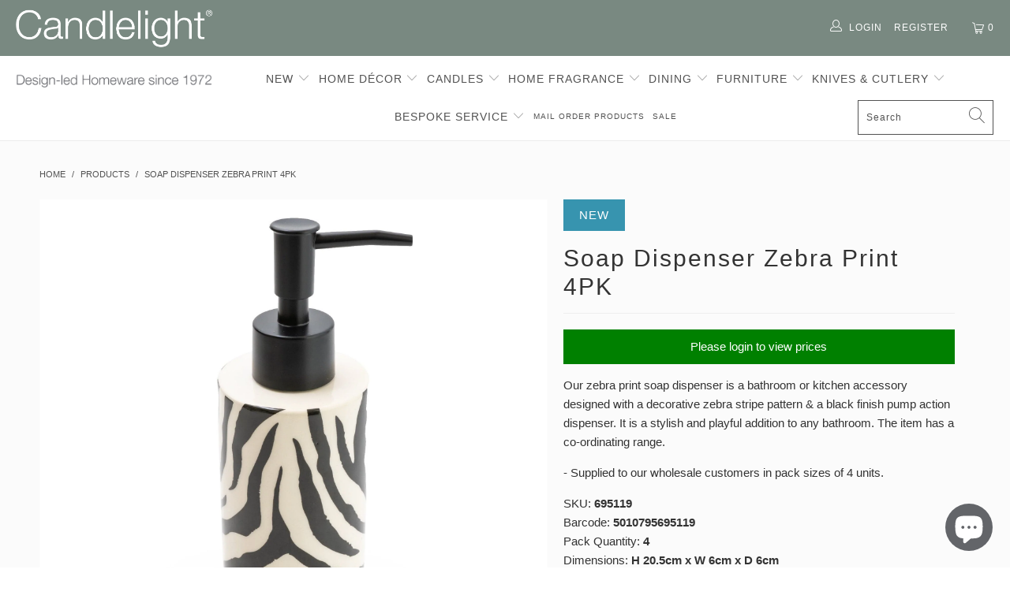

--- FILE ---
content_type: text/css
request_url: https://www.candlelight.co.uk/cdn/shop/t/2/assets/override.css?v=138664544450268915921761740027
body_size: 2433
content:
div.unit-price{font-size:16px;display:block;margin-bottom:5px}span.unit-price{display:inline-block;font-size:12px}.current_price span.money{font-size:16px}.please-wait{display:block;clear:both;font-size:12px}.case-price,.current_price{display:block}.thumbnail .price span.money{color:#525252;display:block;margin-top:8px}.cart .cart_content .left.product-quantity-box{display:none}.cart_content .product-quantity-box{width:100%}.cart_container li.cart_item .cart_item__title{width:50%}.modal_price{display:inline-block}span.pack-price{font-size:12px}.modal p.modal_price,p.modal_price{font-size:20px;margin-bottom:0;padding-bottom:0}.page_banner{height:50vh}.feature_image .header{background:#fff}div#bc-sf-filter-collection-description{background:#efefef;padding:15px}.banner img{width:100%;display:block;object-fit:cover;height:100%}.header_search_form{display:none!important}.bc-sf-search-suggestion-mobile-top-panel #bc-sf-search-box-mobile{display:inline-block}.purchase-details__quantity{margin-top:15px}#shopify-section-1561471546648 .featured-promotions.full-width--true{max-width:1200px}.menu .register-link{margin-right:5px}.customers-register .container div.collection_nav{margin-bottom:0}#shopify-section-1561471546648 .featured-promotions .image-element__wrap{overflow:hidden;margin-left:auto;margin-right:auto;max-width:100%;display:flex;align-items:center;min-height:250px}#shopify-section-1561471546648 .featured-promotions .feature-section img{display:block;box-shadow:initial;width:125px;height:125px}.product .related-products{max-width:1200px;margin:0 auto}.product-template{background:#fbfbfb}.store-collections p{font-family:Helvetica,sans-serif;letter-spacing:.5px;line-height:16px;font-size:14px;font-weight:700;text-transform:uppercase}.store-accordion{padding-left:0}.store-collections ul{padding-left:0;margin-left:0}.store-accordion li{list-style-type:none;margin-bottom:0;padding:5px;background:#efefef}.store-accordion .toggle span{display:block}.store-accordion .toggle:hover{cursor:pointer}.store-accordion a.toggle{color:#999!important;font-size:14px;position:relative;display:block}.unit-price-sale{font-size:16px;text-decoration:line-through;color:#8c8b8b;padding-left:10px}.current_price.js-current-price.sale{display:inline-block}.js-was-price .money{font-size:16px}.sale-toggle a{color:#f30000}.store-accordion span.toggle{font-size:14px;color:#999!important}li.main-toggle{padding:10px}li.main-toggle~span{color:#000!important;font-size:16px;font-weight:700}.store-accordion .toggle span.icon-plus{line-height:29px;font-size:10px}span.rotate-arrow{-webkit-transform:rotate(90deg);-moz-transform:rotate(90deg);-o-transform:rotate(90deg);-ms-transform:rotate(90deg);transform:rotate(90deg)}.store-collections .store-accordion{margin:0}h1.product_name{line-height:36px}ul.showacc{margin:0;padding:0}.warning-msg{width:100%;display:block;background:green;text-align:center;padding:10px;color:#fff}.warning-msg a{color:#fff}.dropdown_column__menu .dropdown_title{display:none!important}.featured-promotions .feature-section.title-overlay-true .title{transition:all .3s linear;color:#000}.Sale a.top_link,.Sale{color:#ed1d24}.main_nav{border-bottom:1px solid #ececec}img.footer-logo,.sticky_nav div.logo img{width:100%}.main_nav_wrapper .nav ul.menu{padding-top:5px;padding-bottom:5px}.header .main_nav div.logo a{padding-top:22px;padding-bottom:22px}.menu.right{float:right;position:relative;display:inline-block;margin-top:15px}.mini_cart{background:transparent}.sticky_nav .cart_container{margin-top:0}.sticky_nav .main_nav div.logo a{padding-top:22px;padding-bottom:22px}.cart_container{display:inline-block;float:right;margin-top:15px;background:transparent}.cl-logo{display:inline-block}.cl-logo img{max-width:250px;margin-top:10px;margin-left:10px}.top_bar{height:100%}.main_nav_wrapper .nav{width:78%}.main_nav_wrapper div.logo{width:21%}.sticky_nav .mini_cart,.sticky_nav .nav a.mini_cart{max-height:73px;display:flex;align-items:center}.cart_content{top:55px;right:-10px}.sticky_nav .search_container{display:block!important}.sticky_nav .search_link{display:none!important}.featured-promotions .promo-per-row-3 .feature-section .feature-overlay,.featured-promotions .promo-per-row-4 .feature-section .feature-overlay{border-radius:50%;background:#ffffffb3;margin:10%}.newsletter input.contact_email{border:1px solid #efefef}.text-animation--true .caption-content{opacity:0;margin-top:-35px}.index .article img{max-height:500px;object-fit:contain}.bc-sf-filter-block-content .bc-sf-filter-option-range-slider{margin-right:15px!important;margin-left:15px!important}.dropdown.menu{border-bottom:1px solid darkgray}.menu a.active{color:#525252}.customers-login .register-btn,.customers-register .login-btn{color:#a9a9a9}.read-more{text-decoration:underline;display:block;margin-top:10px}.blog-post-section .page_banner{height:50vh}.article .feature_image .header{background:#fff}.customers-register h1,.customers-login h1{text-align:center}.info .quick_shop.ss-icon.js-quick-shop-link:last-child{display:none!important}.sticky_nav .main_nav{max-height:74px}.dropdown img{max-height:200px;object-fit:contain}.featured-promotions .feature-section.title-overlay-true:hover .title:after{width:50%;background:#000}.image__container{position:relative;overflow:hidden}.coming-soon\a0 {position:\a0 absolute;right:\a0-28px;margin-top:\a0 17px;background:\a0#ffb42a;padding:\a0 2px 10px;font-size:\a0 12px;color:\a0white;width:\a0 120px;transform:\a0rotate(45deg)}.cs-msg{background:#ffb42a;width:100%;display:block;text-align:center;padding:10px;color:#fff}h3.quick-shop__title.js-product-title,h1.product_name,.thumbnail .price,.thumbnail .title{text-transform:initial}.index h3.regular_text,.index h2,.index h3,.index h1,.index h4{text-transform:initial!important}.caption.captionOverlay--true .headline,.caption.captionOverlay--true .subtitle{color:#333}.remove-item{position:absolute;right:0;bottom:10px;cursor:pointer;z-index:99999}.cart .remove-item{z-index:1}.cart_content_info,.cart_item{position:relative}.text-container{padding:40px 0 0}.newsletter_section{padding:15px 0}.article .caption.captionOverlay--true .headline,.article .caption.captionOverlay--true .subtitle{color:#fff}@media (min-width:768px){.feature-details .description p,.featured-promotions .feature-section.title-overlay-true:hover .title{color:#000}.index div.container{margin:0 auto;padding:0}.index-sections .under-menu:nth-child(1){margin-top:20px}.text-columns-with-images-section a.continue-button{margin-boottom:0}}@media (max-width:1550px) and (min-width:1025px){.sticky_nav .menu li{padding-left:3px;padding-right:3px}.sticky_nav .Sale{background:#ed1d24;padding:0 20px!important}.sticky_nav .logo-align--left .menu li.search_container{width:12%}.sticky_nav.main_nav_wrapper div.logo{width:19%}.sticky_nav.main_nav_wrapper .nav{width:80%}}@media (max-width:1330px) and (min-width:1025px){.caption .headline{font-size:32px}.menu li{padding-left:3px;padding-right:3px}.search_link{display:none!important}.header li.search_link{display:inline-block}.menu a.top_link,.menu a.dropdown_link{font-size:10px}.menu.center.clearfix{margin:0 5px}.sticky_nav .menu a.dropdown_link{font-size:11px}.sticky_nav.main_nav_wrapper div.logo{width:18%}.sticky_nav.main_nav_wrapper .nav{width:81%}}@media (min-width:769px) and (max-width:1024px){body{padding-top:40px}.menu.center.clearfix{margin:0 5px}.menu a.top_link,.menu a.dropdown_link{font-size:10px}.header li.search_link{display:inline-block}.header .search_container{display:none}.caption-background-true.caption-transparency-true{background-color:transparent}#header{display:block}.header{display:none}.logo img{width:auto;max-width:150px;max-height:30px}#header .top_bar a.mobile_logo{margin:auto;position:absolute;top:0;left:0;bottom:0;right:0;font-size:18px;line-height:34px;z-index:5;width:50%;height:auto;color:#fff;display:-webkit-box;display:-moz-box;display:-ms-flexbox;display:-webkit-flex;display:flex;-webkit-align-items:center;-moz-align-items:center;-ms-align-items:center;align-items:center;-webkit-justify-content:center;-moz-justify-content:center;-ms-justify-content:center;justify-content:center;-ms-flex-pack:center}.caption{margin:0 auto;font-size:3vw;padding:0;position:static;padding-top:20px!important;text-align:center!important;transform:none;background:#fff;width:100%!important;max-width:100%}.caption-content p,.caption-content a,.caption-content h1{color:#000!important;border-color:#000!important}.banner{background:#fff}.caption.captionOverlay--true{max-width:1240px;background:transparent;margin-left:30px}.main_nav_wrapper.sticky_nav.sticky_nav--stick{display:none!important}.cart_container{margin-top:0}.cl-logo{background:#798981;margin:0;padding-top:10px;text-align:center}.cl-logo img{margin-top:0;max-width:80%}.top_bar{background:#cecece}.top_bar a,#header .top_bar a span,.mobile_nav div span{color:#000!important}#header .top_bar a.mobile_nav div span{background:#000!important}.text-animation--true .caption-content{opacity:1}.cl-logo{width:100%;margin-top:0;text-align:center}.cl-logo img{max-width:50%}#header a.mobile_logo img{width:auto;max-width:200px;margin-left:0;max-height:30px}}@media (max-width:768px){.cart_container{margin-top:0}.cl-logo{background:#798981;margin:0;padding-top:10px;text-align:center}.cl-logo img{margin-top:0;max-width:80%}.caption{margin:0 auto;font-size:3vw;padding:0;position:absolute;padding-top:20px!important;text-align:center!important;transform:none;width:100%!important}.cart_container.active_link .cart_content{overflow-y:scroll}#header a.mobile_logo img{width:auto;max-width:200px;margin-left:0;max-height:30px}.homepage-slideshow .gallery-cell img{height:350px;object-fit:cover}.flickity-enabled.is-draggable .flickity-viewport,.flickity-enabled .flickity-enabled.is-draggable .flickity-viewport{height:350px!important}.caption-content p,.caption-content a,.caption-content h1{color:#000!important;border-color:#000!important}.banner{background:#fff}.caption.captionOverlay--true{max-width:1240px;margin-left:30px}.top_bar .top_bar--right .icon-search{padding-right:0}.mobile_nav-fixed--true #pagecontent,.mobile_nav-fixed--false #pagecontent{padding-bottom:70px}.product .product_gallery{border:0px solid #373737;margin-bottom:0}.product div.content{padding-top:15px}.caption-background-true.caption-transparency-true{background-color:#0009;padding:20px 50px}.featured-promotions .feature-section.title-overlay-true .title{color:#fff}.collection .twelve.columns{width:100%;margin:0}.index-sections .slideshow-section .container{margin:0;width:100%;padding-top:0}.product-list .thumbnail .product-info__caption{max-width:200px;margin:15px auto 0}#mobile_menu ul{margin-left:0;padding-left:15px}.breadcrumb_text{text-align:left;margin-bottom:10px}#bc-sf-filter-top-sorting{float:left;width:100%!important}.page-details-new .featured-link--half,.page-details .featured-link--half{width:100%!important}.page-details-new .info,.page-details .info{padding:0!important;margin:0!important;max-width:100%!important;width:100%!important}.page-details-new p,.page-details p{font-size:14px}.top_bar{background:#cecece}.top_bar a,#header .top_bar a span,.mobile_nav div span{color:#000!important}#header .top_bar a.mobile_nav div span{background:#000!important}.text-animation--true .caption-content{opacity:1}.cl-logo{width:100%;margin-top:0;text-align:center}.cl-logo img{max-width:50%}.article .caption.captionOverlay--true{margin-left:0}div#bc-sf-filter-collection-description{font-size:12px;line-height:18px}#bc-sf-filter-tree-mobile button{background:#efefef!important;color:#000!important}.article .caption.captionOverlay--true{background:#fff9;color:#000;width:90%!important;margin:0 auto;border:1px solid black}.article .caption.captionOverlay--true .headline,.article .caption.captionOverlay--true .subtitle{color:#000}}@media (max-width:568px){.collection-template-section .banner img{min-height:200px;object-fit:cover}.top_bar{background:#cecece}.top_bar a,#header .top_bar a span,.mobile_nav div span{color:#000!important}#header .top_bar a.mobile_nav span{background:#000!important}.text-animation--true .caption-content{opacity:1}.menu_title{display:none!important}.caption-content p,.caption-content a,.caption-content h1{color:#fff!important;border-color:#fff!important}.caption{top:20%}.banner{background:#fff}.store-collections{display:none!important}.index #shopify-section-1489283737905 .feature-section:nth-child(3n+1){clear:initial}.index #shopify-section-1489283737905 .feature-section{width:calc(50% - 10px);display:block;box-shadow:0 0 1px #0000000d;margin:5px;float:left}.index #shopify-section-1489283737905 .feature-section .feature-overlay{border-radius:50%;background:#ffffffb3;margin:3%}.index #shopify-section-1489283737905 .title{font-size:14px}.index .article img{max-height:300px;object-fit:contain}.index .article{text-align:center}.footer .footer-menu-wrap h6{border-top:0px solid #1b1f23}img.footer-logo{display:none}.footer_credits{border-top:1px solid #efefef}.footer{padding:0;border-top:solid 1px #efefef}.index .article{width:50%}#shopify-section-1561471546648 .featured-promotions .image-element__wrap{min-height:200px}.index .container{padding-bottom:0}#shopify-section-1561471546648 .title,.featured-promotions .feature-section.title-overlay-true .title{color:#000}.collection .twelve.columns{width:100%;margin:0}.quick-shop__gallery.eight,.quick-shop__text-wrap.six,.page-details-new .featured-link--half,.page-details .featured-link--half{width:100%!important}.page-details-new .info,.page-details .info{padding:0!important;margin:0!important;max-width:100%!important;width:100%!important}.page-details-new p,.page-details p{font-size:14px}.caption .headline{font-size:28.333333333333336px!important}#shopify-section-1561471546648 .feature-section .feature-wrap p{color:#000}.homepage_content .article:last-child{display:none!important}.homepage_content .article:nth-child(2n){padding-right:10px}.homepage_content .article:nth-child(odd){padding-left:10px}.cart_content ul.checkout-ul{padding-bottom:80px}.cart_content{top:40px}.footer .footer-menu-wrap .Follow h6>span{display:none}.footer .footer-menu-wrap .Follow h6{text-align:center;margin-bottom:0;padding-bottom:0}}@media only screen and (max-width: 798px) and (orientation:landscape){.caption-content p,.caption-content h1{color:#fff!important;border-color:#fff!important}.caption{margin:0 auto;font-size:3vw;padding:0;position:absolute;padding-top:0!important;text-align:center!important;transform:none;width:100%!important;top:80px}}@supports (-webkit-overflow-scrolling: touch){.cart_content ul.checkout-ul{padding-bottom:100px}}.video-responsive{overflow:hidden;padding-bottom:56.25%;position:relative;height:0}.video-responsive iframe{left:0;top:0;height:100%;width:100%;position:absolute}
/*# sourceMappingURL=/cdn/shop/t/2/assets/override.css.map?v=138664544450268915921761740027 */


--- FILE ---
content_type: text/css
request_url: https://www.candlelight.co.uk/cdn/shop/t/2/assets/boost-sd-custom.css?v=1765419635686
body_size: -764
content:
/*# sourceMappingURL=/cdn/shop/t/2/assets/boost-sd-custom.css.map?v=1765419635686 */


--- FILE ---
content_type: application/javascript
request_url: https://boost-cdn-prod.bc-solutions.net/theme/default/1.1.10/recommendation.js
body_size: 21787
content:
"use strict";(self.webpackChunk_boost_sd_theme=self.webpackChunk_boost_sd_theme||[]).push([[864],{1468:(t,e,n)=>{n.d(e,{Z:()=>a});var o=n(272),i=n.n(o),r=n(2609),s=n.n(r)()(i());s.push([t.id,".boost-sd__dropdown{width:100%;position:relative;display:inline-block}.boost-sd__dropdown--disabled{pointer-events:none;opacity:.5}.boost-sd__dropdown-selected-option{padding:8px 12px;border:1px solid #ccc;border-radius:4px;cursor:pointer;display:flex;align-items:center;justify-content:space-between}.boost-sd__dropdown-option-text{max-width:100%;display:inline-block;word-wrap:break-word;margin-right:20px}.boost-sd__dropdown-option-list{width:100%;position:absolute;top:100%;left:0;z-index:1;display:none;padding:0;margin:0;list-style:none;border:1px solid #ccc;border-top-width:0;border-radius:0 0 4px 4px;background-color:var(--boostsd-bundle-style-dropdown-background-color);max-height:300px;overflow-y:auto}.boost-sd__dropdown-option-list--open{display:block}.boost-sd__dropdown-option{padding:8px 12px;cursor:pointer;word-wrap:break-word}.boost-sd__dropdown-option:hover,.boost-sd__dropdown-option--selected{background-color:#f0f0f0}","",{version:3,sources:["webpack://./../app/src/components/Dropdown/Dropdown.scss"],names:[],mappings:"AAQA,oBACE,UAAA,CACA,iBAAA,CACA,oBAAA,CAEA,8BACE,mBAAA,CACA,UAAA,CAIJ,oCACE,gBAAA,CACA,qBAAA,CACA,iBAAA,CACA,cAAA,CACA,YAAA,CACA,kBAAA,CACA,6BAAA,CAGF,gCACE,cAAA,CACA,oBAAA,CACA,oBAAA,CACA,iBAAA,CAGF,gCACE,UAAA,CACA,iBAAA,CACA,QAAA,CACA,MAAA,CACA,SAAA,CACA,YAAA,CACA,SAAA,CACA,QAAA,CACA,eAAA,CACA,qBAAA,CACA,kBAAA,CACA,yBAAA,CACA,sEAAA,CACA,gBAAA,CACA,eAAA,CAEA,sCACE,aAAA,CAIJ,2BACE,gBAAA,CACA,cAAA,CACA,oBAAA,CAEA,sEAEE,wBAAA",sourcesContent:['@use "~styles-kit/scss/mixins" as *;\n@use "~styles-kit/scss/functions" as *;\n@use "~styles-kit/scss/theme-vars" as *;$root: ns(dropdown);\n$selected-option: el($root, selected-option);\n$option-list: el($root, option-list);\n$option: el($root, option);\n$option-text: el($root, option-text);\n\n.#{$root} {\n  width: 100%;\n  position: relative;\n  display: inline-block;\n\n  #{mod(disabled)} {\n    pointer-events: none;\n    opacity: 0.5;\n  }\n}\n\n.#{$selected-option} {\n  padding: 8px 12px;\n  border: 1px solid #cccccc;\n  border-radius: 4px;\n  cursor: pointer;\n  display: flex;\n  align-items: center;\n  justify-content: space-between;\n}\n\n.#{$option-text} {\n  max-width: 100%;\n  display: inline-block;\n  word-wrap: break-word;\n  margin-right: 20px;\n}\n\n.#{$option-list} {\n  width: 100%;\n  position: absolute;\n  top: 100%;\n  left: 0;\n  z-index: 1;\n  display: none;\n  padding: 0;\n  margin: 0;\n  list-style: none;\n  border: 1px solid #cccccc;\n  border-top-width: 0;\n  border-radius: 0 0 4px 4px;\n  background-color: get-theme-var(bundle-style, dropdown-background-color);\n  max-height: 300px;\n  overflow-y: auto;\n\n  #{mod(open)} {\n    display: block;\n  }\n}\n\n.#{$option} {\n  padding: 8px 12px;\n  cursor: pointer;\n  word-wrap: break-word;\n\n  &:hover,\n  #{mod(selected)} {\n    background-color: #f0f0f0;\n  }\n}\n'],sourceRoot:""}]);const a=s},3546:(t,e,n)=>{n.d(e,{Z:()=>a});var o=n(272),i=n.n(o),r=n(2609),s=n.n(r)()(i());s.push([t.id,".boost-sd__inventory-status{width:100%;display:block;word-break:break-word;line-height:normal}","",{version:3,sources:["webpack://./../app/src/components/InventoryStatus/InventoryStatus.scss"],names:[],mappings:"AAIA,4BACE,UAAA,CACA,aAAA,CACA,qBAAA,CACA,kBAAA",sourcesContent:['@use "~styles-kit/scss/mixins" as *;\n@use "~styles-kit/scss/functions" as *;\n@use "~styles-kit/scss/theme-vars" as *;$root: ns(inventory-status);\n\n.#{$root} {\n  width: 100%;\n  display: block;\n  word-break: break-word;\n  line-height: normal;\n}\n'],sourceRoot:""}]);const a=s},1156:(t,e,n)=>{n.d(e,{Z:()=>a});var o=n(272),i=n.n(o),r=n(2609),s=n.n(r)()(i());s.push([t.id,"@keyframes loading{0%{transform:rotate(0deg)}100%{transform:rotate(360deg)}}.boost-sd__loading-icon--filter{background:#fff;border:1px solid rgba(0,0,0,.15);position:fixed;top:50% !important;bottom:auto;left:50%;right:auto;width:56px;height:56px;overflow:hidden;padding:0;text-align:center;text-indent:-999em;box-shadow:0 1px 4px rgba(0,0,0,.3019607843);border-radius:3px;z-index:9999999999}.boost-sd__loading-icon--filter .boost-sd__loading-icon-default{position:absolute;left:14px}.boost-sd__loading-icon .boost-sd__loading-icon-default{display:block;width:28px;height:28px;margin:14px auto;border-radius:50%;border-top:3px solid #333;border-left:2px solid rgba(51,51,51,.45);border-right:3px solid rgba(51,51,51,.9);animation:loading .7s linear infinite}","",{version:3,sources:["webpack://./../app/src/components/LoadingIcon/LoadingIcon.scss"],names:[],mappings:"AAKA,mBACE,GACE,sBAAA,CAGF,KACE,wBAAA,CAAA,CAKF,gCACE,eAAA,CACA,gCAAA,CACA,cAAA,CACA,kBAAA,CACA,WAAA,CACA,QAAA,CACA,UAAA,CACA,UAAA,CACA,WAAA,CACA,eAAA,CACA,SAAA,CACA,iBAAA,CACA,kBAAA,CACA,4CAAA,CACA,iBAAA,CACA,kBAAA,CAEA,gEACE,iBAAA,CACA,SAAA,CAIJ,wDACE,aAAA,CACA,UAAA,CACA,WAAA,CACA,gBAAA,CACA,iBAAA,CACA,yBAAA,CACA,wCAAA,CACA,wCAAA,CACA,qCAAA",sourcesContent:['@use "~styles-kit/scss/mixins" as *;\n@use "~styles-kit/scss/functions" as *;\n@use "~styles-kit/scss/theme-vars" as *;$root: ns(loading-icon);\n$default: el($root, default);\n\n@keyframes loading {\n  0% {\n    transform: rotate(0deg);\n  }\n\n  100% {\n    transform: rotate(360deg);\n  }\n}\n\n.#{$root} {\n  #{mod(filter)} {\n    background: #ffffff;\n    border: 1px solid rgb(0 0 0 / 15%);\n    position: fixed;\n    top: 50% !important;\n    bottom: auto;\n    left: 50%;\n    right: auto;\n    width: 56px;\n    height: 56px;\n    overflow: hidden;\n    padding: 0;\n    text-align: center;\n    text-indent: -999em;\n    box-shadow: 0 1px 4px #0000004d;\n    border-radius: 3px;\n    z-index: 9999999999;\n\n    .#{$default} {\n      position: absolute;\n      left: 14px;\n    }\n  }\n\n  .#{$default} {\n    display: block;\n    width: 28px;\n    height: 28px;\n    margin: 14px auto;\n    border-radius: 50%;\n    border-top: 3px solid #333333;\n    border-left: 2px solid rgb(51 51 51 / 45%);\n    border-right: 3px solid rgb(51 51 51 / 90%);\n    animation: loading 0.7s linear infinite;\n  }\n}\n'],sourceRoot:""}]);const a=s},8456:(t,e,n)=>{n.d(e,{Z:()=>a});var o=n(272),i=n.n(o),r=n(2609),s=n.n(r)()(i());s.push([t.id,".boost-sd__popup-select-option{position:absolute;bottom:0;left:0;z-index:1;width:100%;background-color:var(--boostsd-popup-select-option-background-color);max-height:400px;overflow-y:auto;scrollbar-width:thin}@media only screen and (max-width: 767px){.boost-sd__popup-select-option{z-index:99}}.boost-sd__popup-select-option::-webkit-scrollbar{width:var(--boostsd-popup-select-option-width)}.boost-sd__popup-select-option::-webkit-scrollbar-track{background:var(--boostsd-popup-select-option-scrollbar-track-color)}.boost-sd__popup-select-option::-webkit-scrollbar-thumb{background:var(--boostsd-popup-select-option-scrollbar-thumb-color)}.boost-sd__popup-select-option--fixed-bottom{position:fixed;bottom:0;left:0;width:100%}.boost-sd__popup-select-option+.boost-sd__product-card-button{display:none}.boost-sd__popup-select-option-container{padding:4px 24px 24px}.boost-sd__popup-select-option-backdrop{width:100vw;height:100%;position:fixed;top:0;left:0;z-index:4;display:block !important;background-color:var(--boostsd-popup-select-option-background-color-backdrop)}","",{version:3,sources:["webpack://./../app/src/components/PopupSelectOption/PopupSelectOption.scss","webpack://./../../libs/styles-kit/scss/mixins.scss"],names:[],mappings:"AAOA,+BACE,iBAAA,CACA,QAAA,CACA,MAAA,CACA,SAAA,CACA,UAAA,CACA,oEAAA,CACA,gBAAA,CACA,eAAA,CACA,oBAAA,CC6CA,0CDtDF,+BAYI,UAAA,CAAA,CAGF,kDACE,8CAAA,CAGF,wDACE,mEAAA,CAGF,wDACE,mEAAA,CAGF,6CACE,cAAA,CACA,QAAA,CACA,MAAA,CACA,UAAA,CAGF,8DACE,YAAA,CAIJ,yCACE,qBAAA,CAGF,wCC7CE,WD8Ca,CC7Cb,WD6CoB,CAEpB,cAAA,CACA,KAAA,CACA,MAAA,CACA,SAAA,CACA,wBAAA,CACA,6EAAA",sourcesContent:['@use "~styles-kit/scss/mixins" as *;\n@use "~styles-kit/scss/functions" as *;\n@use "~styles-kit/scss/theme-vars" as *;$root: ns(popup-select-option);\n$product-card-button: ns(product-card-button);\n$container: el($root, container);\n$backdrop: el($root, backdrop);\n\n.#{$root} {\n  position: absolute;\n  bottom: 0;\n  left: 0;\n  z-index: 1;\n  width: 100%;\n  background-color: get-theme-var(popup-select-option, background-color);\n  max-height: 400px;\n  overflow-y: auto;\n  scrollbar-width: thin;\n\n  @include mobile {\n    z-index: 99;\n  }\n\n  &::-webkit-scrollbar {\n    width: get-theme-var(popup-select-option, width);\n  }\n\n  &::-webkit-scrollbar-track {\n    background: get-theme-var(popup-select-option, scrollbar-track-color);\n  }\n\n  &::-webkit-scrollbar-thumb {\n    background: get-theme-var(popup-select-option, scrollbar-thumb-color);\n  }\n\n  #{mod(fixed-bottom)} {\n    position: fixed;\n    bottom: 0;\n    left: 0;\n    width: 100%;\n  }\n\n  + .#{$product-card-button} {\n    display: none;\n  }\n}\n\n.#{$container} {\n  padding: 4px 24px 24px;\n}\n\n.#{$backdrop} {\n  @include box(100vw, 100%);\n\n  position: fixed;\n  top: 0;\n  left: 0;\n  z-index: 4;\n  display: block !important;\n  background-color: get-theme-var(popup-select-option, background-color-backdrop);\n}\n',"@use 'sass:math';\n@use 'theme-vars';\n\n/// Displays\n@mixin box($width, $height: $width) {\n  width: $width;\n  height: $height;\n}\n\n@mixin flex-column {\n  display: flex;\n  flex-direction: column;\n}\n\n@mixin flex-row {\n  display: flex;\n  flex-direction: row;\n}\n\n@mixin flex-center {\n  display: flex;\n  justify-content: center;\n  align-items: center;\n}\n\n@mixin flex-space-between {\n  display: flex;\n  justify-content: space-between;\n  align-items: center;\n}\n\n@mixin flex-center-column {\n  @include flex-center;\n\n  flex-direction: column;\n}\n\n@mixin flex-center-vertical {\n  display: flex;\n  align-items: center;\n}\n\n@mixin flex-center-horizontal {\n  display: flex;\n  justify-content: center;\n}\n\n@mixin display-table {\n  display: table;\n  width: 100%;\n  height: 100%;\n  table-layout: fixed;\n}\n\n@mixin display-table-cell {\n  display: table-cell;\n  vertical-align: middle;\n}\n\n/// Media queries\n@mixin mobile {\n  @media only screen and (max-width: theme-vars.$breakpointmobile) {\n    @content;\n  }\n}\n\n@mixin tablet {\n  @media only screen and (min-width: theme-vars.$breakpointtabletmin) {\n    @content;\n  }\n}\n\n@mixin tablet-down {\n  @media only screen and (max-width: theme-vars.$breakpointtabletmax) {\n    @content;\n  }\n}\n\n@mixin tablet-only {\n  @media (min-width: theme-vars.$breakpointtabletmin) and (max-width: theme-vars.$breakpointtabletmax) {\n    @content;\n  }\n}\n\n@mixin desktop {\n  @media only screen and (min-width: theme-vars.$breakpointdesktop) {\n    @content;\n  }\n}\n\n// ===== Usage =====\n// h1 {\n//   font-size: rem(20);\n//   @include tablet {\n//     font-size: rem(40);\n//   }\n// }\n\n/// Font size\n@mixin font-size($font-size, $line-height: normal, $font-weight: normal, $letter-spacing: normal) {\n  font-size: $font-size;\n  @if $line-height == normal {\n    line-height: normal;\n  } @else {\n    line-height: $line-height;\n  }\n  @if $font-weight == normal {\n    font-weight: 400;\n  } @else {\n    font-weight: $font-weight;\n  }\n  @if $letter-spacing == normal {\n    letter-spacing: normal;\n  } @else {\n    letter-spacing: $letter-spacing;\n  }\n}\n\n/// Font face\n@mixin font-face($font-name, $path, $weight: normal, $style: normal) {\n  @font-face {\n    font-weight: $weight;\n    font-style: $style;\n    font-family: '#{$font-name}';\n    src: url('#{$path}' + '.eot?#iefix') format('embedded-opentype'),\n      url('#{$path}' + '.woff') format('woff'), url('#{$path}' + '.ttf') format('truetype'),\n      url('#{$path}' + '.svg##{$font-name}') format('svg');\n  }\n}\n\n// ===== Usage =====\n// @include font-face(Roboto, \"./assets/Roboto\", normal, normal);\n\n/// Cover Background\n@mixin cover-background {\n  background-position: center;\n  background-size: cover;\n  background-repeat: no-repeat;\n}\n\n// ===== Usage =====\n// div {\n//   background-image: url(\"cute-doggo.png\");\n//   @include cover-background;\n// }\n\n/// Pseudo\n@mixin pseudo($width: 100%, $height: 100%, $display: inline-block, $pos: absolute, $content: '') {\n  content: $content;\n  position: $pos;\n  display: $display;\n  @include box($width, $height);\n}\n\n// ===== Usage =====\n// div {\n//   position: relative;\n//   width: 200px;\n//   height: 200px;\n//   &:after {\n//     @include pseudo(100px, 100px);\n//   }\n// }\n\n/// Visibility\n@mixin fade($type) {\n  @if $type == 'hide' {\n    opacity: 0;\n    visibility: hidden;\n    transition: visibility 1s, opacity 1s;\n  } @else if $type == 'show' {\n    opacity: 1;\n    visibility: visible;\n    transition: visibility 1s, opacity 1s;\n  }\n}\n"],sourceRoot:""}]);const a=s},9691:(t,e,n)=>{n.d(e,{Z:()=>a});var o=n(272),i=n.n(o),r=n(2609),s=n.n(r)()(i());s.push([t.id,".boost-sd__product-info{display:flex;flex-wrap:wrap;padding:var(--boostsd-product-info-padding);gap:var(--boostsd-product-info-gap)}.boost-sd__product-info .boost-sd__product-swatch{margin-top:var(--boostsd-product-swatch-margin-top);margin-bottom:var(--boostsd-product-swatch-margin-bottom)}","",{version:3,sources:["webpack://./../app/src/components/ProductInfo/ProductInfo.scss"],names:[],mappings:"AAKA,wBACE,YAAA,CACA,cAAA,CACA,2CAAA,CACA,mCAAA,CAEA,kDACE,mDAAA,CACA,yDAAA",sourcesContent:['@use "~styles-kit/scss/mixins" as *;\n@use "~styles-kit/scss/functions" as *;\n@use "~styles-kit/scss/theme-vars" as *;$root: ns(product-info);\n$product-swatch: ns(product-swatch);\n\n.#{$root} {\n  display: flex;\n  flex-wrap: wrap;\n  padding: get-theme-var(product-info, padding);\n  gap: get-theme-var(product-info, gap);\n\n  .#{$product-swatch} {\n    margin-top: get-theme-var(product-swatch, margin-top);\n    margin-bottom: get-theme-var(product-swatch, margin-bottom);\n  }\n}\n'],sourceRoot:""}]);const a=s},5138:(t,e,n)=>{n.d(e,{Z:()=>a});var o=n(272),i=n.n(o),r=n(2609),s=n.n(r)()(i());s.push([t.id,".boost-sd__product-item{display:flex;flex-direction:column;position:relative;border-width:var(--boostsd-product-item-border-width);border-style:var(--boostsd-product-item-border-style);border-color:var(--boostsd-product-item-border-color);background-color:var(--boostsd-product-item-background-color);color:var(--boostsd-product-item-color);text-align:var(--boostsd-product-item-text-align);gap:var(--boostsd-product-item-gap) 0}.boost-sd__product-item .boost-sd__button{margin-top:var(--boostsd-product-call-to-action-button-margin-top);text-transform:var(--boostsd-product-call-to-action-text-transform)}.boost-sd__product-item:hover{background-color:var(--boostsd-product-item-background-color-hover);border-color:var(--boostsd-product-item-border-color-hover)}.boost-sd__product-item:hover .boost-sd__button--show-on-hover{opacity:1}.boost-sd__product-item--no-border{border-width:0}.boost-sd__product-item--no-padding{border-width:1px;padding:var(--boostsd-product-item-padding)}.boost-sd__product-item--border-has-padding{border-width:1px;padding:var(--boostsd-product-item-padding);margin-top:var(--boostsd-product-item-margin-top-border-has-padding);box-shadow:var(--boostsd-product-item-box-shadow)}.boost-sd__product-item--border-no-padding-image{border-width:1px;padding:0}.boost-sd__product-item--border-no-padding-image .boost-sd__product-info{padding:0 var(--boostsd-product-item-padding) var(--boostsd-product-list-gap-desktop)}.boost-sd__product-item--button-with-spacing .boost-sd__button+.boost-sd__button{margin-left:var(--boostsd-product-item-button-margin-left)}.boost-sd__product-item--button-with-spacing .boost-sd__button+.boost-sd__button--full-width{margin-left:0}.boost-sd__product-item--button-with-spacing .boost-sd__button--full-width+.boost-sd__button{margin-left:0}.boost-sd__product-item--button-with-spacing .boost-sd__button--half-width{max-width:calc(50% - var(--boostsd-product-item-button-margin-left)/2)}.boost-sd__product-item--button-with-spacing .boost-sd__product-image-row--vertical .boost-sd__button{margin-left:0}.boost-sd__product-item-image{position:relative}","",{version:3,sources:["webpack://./../app/src/components/ProductItem/ProductItem.scss"],names:[],mappings:"AASA,wBACE,YAAA,CACA,qBAAA,CACA,iBAAA,CACA,qDAAA,CACA,qDAAA,CACA,qDAAA,CACA,6DAAA,CACA,uCAAA,CACA,iDAAA,CACA,qCAAA,CAEA,0CACE,kEAAA,CACA,mEAAA,CAGF,8BACE,mEAAA,CACA,2DAAA,CAGE,+DACE,SAAA,CAKN,mCACE,cAAA,CAGF,oCACE,gBAAA,CACA,2CAAA,CAGF,4CACE,gBAAA,CACA,2CAAA,CACA,oEAAA,CACA,iDAAA,CAGF,iDACE,gBAAA,CACA,SAAA,CAEA,yEACE,qFAAA,CAOA,iFACE,0DAAA,CAEA,6FACE,aAAA,CAKF,6FACE,aAAA,CAKJ,2EACE,sEAAA,CAOA,sGACE,aAAA,CAOV,8BACE,iBAAA",sourcesContent:['@use "~styles-kit/scss/mixins" as *;\n@use "~styles-kit/scss/functions" as *;\n@use "~styles-kit/scss/theme-vars" as *;$root: ns(product-item);\n$button: ns(button);\n$info: el($root, info);\n$price: el($root, price);\n$image: el($root, image);\n$product-image-row: ns(product-image-row);\n\n.#{$root} {\n  display: flex;\n  flex-direction: column;\n  position: relative;\n  border-width: get-theme-var(product-item, border-width);\n  border-style: get-theme-var(product-item, border-style);\n  border-color: get-theme-var(product-item, border-color);\n  background-color: get-theme-var(product-item, background-color);\n  color: get-theme-var(product-item, color);\n  text-align: get-theme-var(product-item, text-align);\n  gap: get-theme-var(product-item, gap) 0;\n\n  .#{$button} {\n    margin-top: get-theme-var(product-call-to-action, button-margin-top);\n    text-transform: get-theme-var(product-call-to-action, text-transform);\n  }\n\n  &:hover {\n    background-color: get-theme-var(product-item, background-color-hover);\n    border-color: get-theme-var(product-item, border-color-hover);\n\n    .#{$button} {\n      #{mod(show-on-hover)} {\n        opacity: 1;\n      }\n    }\n  }\n\n  #{mod(no-border)} {\n    border-width: 0;\n  }\n\n  #{mod(no-padding)} {\n    border-width: 1px;\n    padding: get-theme-var(product-item, padding);\n  }\n\n  #{mod(border-has-padding)} {\n    border-width: 1px;\n    padding: get-theme-var(product-item, padding);\n    margin-top: get-theme-var(product-item, margin-top-border-has-padding);\n    box-shadow: get-theme-var(product-item, box-shadow);\n  }\n\n  #{mod(border-no-padding-image)} {\n    border-width: 1px;\n    padding: 0;\n\n    .boost-sd__product-info {\n      padding: 0 get-theme-var(product-item, padding) get-theme-var(product-list, gap-desktop);\n    }\n  }\n\n  // This code part to handle spacing between buttons in sub-layouts 1.3, 2.8\n  #{mod(button-with-spacing)} {\n    .#{$button} {\n      & + .#{$button} {\n        margin-left: get-theme-var(product-item, button-margin-left);\n\n        #{mod(full-width)} {\n          margin-left: 0;\n        }\n      }\n\n      #{mod(full-width)} {\n        & + .#{$button} {\n          margin-left: 0;\n        }\n      }\n\n      // To avoid breakline in sub-layout 1.3\n      #{mod(half-width)} {\n        max-width: calc(50% - calc(get-theme-var(product-item, button-margin-left) / 2));\n      }\n    }\n\n    // Not add spacing to button when align vertical\n    .#{$product-image-row} {\n      #{mod(vertical)} {\n        .#{$button} {\n          margin-left: 0;\n        }\n      }\n    }\n  }\n}\n\n.#{$image} {\n  position: relative;\n}\n'],sourceRoot:""}]);const a=s},889:(t,e,n)=>{n.d(e,{Z:()=>a});var o=n(272),i=n.n(o),r=n(2609),s=n.n(r)()(i());s.push([t.id,"","",{version:3,sources:[],names:[],mappings:"",sourceRoot:""}]);const a=s},8699:(t,e,n)=>{n.d(e,{Z:()=>a});var o=n(272),i=n.n(o),r=n(2609),s=n.n(r)()(i());s.push([t.id,".boost-sd__product-price{width:100%;font-family:var(--boostsd-product-price-font-family);color:var(--boostsd-product-price-color);font-size:var(--boostsd-product-price-font-size);font-style:var(--boostsd-product-price-font-style);line-height:var(--boostsd-product-price-line-height);font-weight:var(--boostsd-product-price-font-weight);text-transform:var(--boostsd-product-price-text-transform);text-align:var(--boostsd-product-price-text-align);letter-spacing:var(--boostsd-product-price-letter-spacing);margin-top:var(--boostsd-product-price-margin-top);margin-bottom:var(--boostsd-product-price-margin-bottom);word-break:break-word}.boost-sd__product-price .boost-sd__product-price-wrapper{display:inline-flex;align-items:var(--boostsd-product-price-align-items);gap:5px}.boost-sd__product-price .boost-sd__product-price-content{display:inline-flex;align-items:center;gap:var(--boostsd-product-price-gap);flex-wrap:wrap}.boost-sd__product-price .boost-sd__product-price-content--flex-wrap{flex-wrap:wrap}.boost-sd__product-price .boost-sd__product-price-content--row-reverse{flex-direction:row-reverse}.boost-sd__product-price .boost-sd__product-price-content--column-reverse{align-items:unset;flex-direction:column-reverse}.boost-sd__product-price .boost-sd__product-price-content--column{align-items:unset;flex-direction:column}.boost-sd__product-price .boost-sd__product-price-content--text-align-left{justify-content:left}.boost-sd__product-price .boost-sd__product-price-content--text-align-center{justify-content:center}.boost-sd__product-price .boost-sd__product-price-content--text-align-right{justify-content:right}.boost-sd__product-price .boost-sd__product-price-compare{width:100%}","",{version:3,sources:["webpack://./../app/src/components/ProductPrice/ProductPrice.scss"],names:[],mappings:"AAQA,yBACE,UAAA,CACA,oDAAA,CACA,wCAAA,CACA,gDAAA,CACA,kDAAA,CACA,oDAAA,CACA,oDAAA,CACA,0DAAA,CACA,kDAAA,CACA,0DAAA,CACA,kDAAA,CACA,wDAAA,CACA,qBAAA,CAEA,0DACE,mBAAA,CACA,oDAAA,CACA,OAAA,CAGF,0DACE,mBAAA,CACA,kBAAA,CACA,oCAAA,CACA,cAAA,CAEA,qEACE,cAAA,CAGF,uEACE,0BAAA,CAGF,0EACE,iBAAA,CACA,6BAAA,CAGF,kEACE,iBAAA,CACA,qBAAA,CAGF,2EACE,oBAAA,CAGF,6EACE,sBAAA,CAGF,4EACE,qBAAA,CAIJ,0DACE,UAAA",sourcesContent:['@use "~styles-kit/scss/mixins" as *;\n@use "~styles-kit/scss/functions" as *;\n@use "~styles-kit/scss/theme-vars" as *;$root: ns(product-price);\n$content: el($root, content);\n$wrapper: el($root, wrapper);\n$compare: el($root, compare);\n$flex-wrap: el($root, flex-wrap);\n\n.#{$root} {\n  width: 100%;\n  font-family: get-theme-var(product-price, font-family);\n  color: get-theme-var(product-price, color);\n  font-size: get-theme-var(product-price, font-size);\n  font-style: get-theme-var(product-price, font-style);\n  line-height: get-theme-var(product-price, line-height);\n  font-weight: get-theme-var(product-price, font-weight);\n  text-transform: get-theme-var(product-price, text-transform);\n  text-align: get-theme-var(product-price, text-align);\n  letter-spacing: get-theme-var(product-price, letter-spacing);\n  margin-top: get-theme-var(product-price, margin-top);\n  margin-bottom: get-theme-var(product-price, margin-bottom);\n  word-break: break-word;\n\n  .#{$wrapper} {\n    display: inline-flex;\n    align-items: get-theme-var(product-price, align-items);\n    gap: 5px;\n  }\n\n  .#{$content} {\n    display: inline-flex;\n    align-items: center;\n    gap: get-theme-var(product-price, gap);\n    flex-wrap: wrap;\n\n    #{mod(flex-wrap)} {\n      flex-wrap: wrap;\n    }\n\n    #{mod(row-reverse)} {\n      flex-direction: row-reverse;\n    }\n\n    #{mod(column-reverse)} {\n      align-items: unset;\n      flex-direction: column-reverse;\n    }\n\n    #{mod(column)} {\n      align-items: unset;\n      flex-direction: column;\n    }\n\n    #{mod(text-align-left)} {\n      justify-content: left;\n    }\n\n    #{mod(text-align-center)} {\n      justify-content: center;\n    }\n\n    #{mod(text-align-right)} {\n      justify-content: right;\n    }\n  }\n\n  .#{$compare} {\n    width: 100%;\n  }\n}\n'],sourceRoot:""}]);const a=s},6506:(t,e,n)=>{n.d(e,{Z:()=>a});var o=n(272),i=n.n(o),r=n(2609),s=n.n(r)()(i());s.push([t.id,".boost-sd__product-title{width:100%;font-family:var(--boostsd-product-title-font-family);color:var(--boostsd-product-title-color);font-size:var(--boostsd-product-title-font-size);line-height:var(--boostsd-product-title-line-height);font-weight:var(--boostsd-product-title-font-weight);text-transform:var(--boostsd-product-title-text-transform);text-align:var(--boostsd-product-title-text-align);letter-spacing:var(--boostsd-product-title-letter-spacing);margin-bottom:var(--boostsd-product-title-margin-bottom);word-break:break-word}.boost-sd__product-title:hover{color:var(--boostsd-product-title-color-hover);-webkit-text-decoration:var(--boostsd-product-title-text-decoration-hover);text-decoration:var(--boostsd-product-title-text-decoration-hover)}","",{version:3,sources:["webpack://./../app/src/components/ProductTitle/ProductTitle.scss"],names:[],mappings:"AAIA,yBACE,UAAA,CACA,oDAAA,CACA,wCAAA,CACA,gDAAA,CACA,oDAAA,CACA,oDAAA,CACA,0DAAA,CACA,kDAAA,CACA,0DAAA,CACA,wDAAA,CACA,qBAAA,CAEA,+BACE,8CAAA,CACA,0EAAA,CAAA,kEAAA",sourcesContent:['@use "~styles-kit/scss/mixins" as *;\n@use "~styles-kit/scss/functions" as *;\n@use "~styles-kit/scss/theme-vars" as *;$root: ns(product-title);\n\n.#{$root} {\n  width: 100%;\n  font-family: get-theme-var(product-title, font-family);\n  color: get-theme-var(product-title, color);\n  font-size: get-theme-var(product-title, font-size);\n  line-height: get-theme-var(product-title, line-height);\n  font-weight: get-theme-var(product-title, font-weight);\n  text-transform: get-theme-var(product-title, text-transform);\n  text-align: get-theme-var(product-title, text-align);\n  letter-spacing: get-theme-var(product-title, letter-spacing);\n  margin-bottom: get-theme-var(product-title, margin-bottom);\n  word-break: break-word;\n\n  &:hover {\n    color: get-theme-var(product-title, color-hover);\n    text-decoration: get-theme-var(product-title, text-decoration-hover);\n  }\n}\n'],sourceRoot:""}]);const a=s},3863:(t,e,n)=>{n.d(e,{Z:()=>a});var o=n(272),i=n.n(o),r=n(2609),s=n.n(r)()(i());s.push([t.id,".boost-sd__product-vendor{width:100%;overflow-wrap:break-word;font-family:var(--boostsd-product-vendor-font-family);color:var(--boostsd-product-vendor-color);font-size:var(--boostsd-product-vendor-font-size);line-height:var(--boostsd-product-vendor-line-height);font-weight:var(--boostsd-product-vendor-font-weight);text-transform:var(--boostsd-product-vendor-text-transform);text-align:var(--boostsd-product-vendor-text-align);letter-spacing:var(--boostsd-product-vendor-letter-spacing);margin-bottom:var(--boostsd-product-vendor-margin-bottom);word-break:break-word}.boost-sd__product-vendor:hover{color:var(--boostsd-product-title-color-hover);-webkit-text-decoration:var(--boostsd-product-title-text-decoration-hover);text-decoration:var(--boostsd-product-title-text-decoration-hover)}","",{version:3,sources:["webpack://./../app/src/components/ProductVendor/ProductVendor.scss"],names:[],mappings:"AAIA,0BACE,UAAA,CACA,wBAAA,CACA,qDAAA,CACA,yCAAA,CACA,iDAAA,CACA,qDAAA,CACA,qDAAA,CACA,2DAAA,CACA,mDAAA,CACA,2DAAA,CACA,yDAAA,CACA,qBAAA,CAEA,gCACE,8CAAA,CACA,0EAAA,CAAA,kEAAA",sourcesContent:['@use "~styles-kit/scss/mixins" as *;\n@use "~styles-kit/scss/functions" as *;\n@use "~styles-kit/scss/theme-vars" as *;$root: ns(product-vendor);\n\n.#{$root} {\n  width: 100%;\n  overflow-wrap: break-word;\n  font-family: get-theme-var(product-vendor, font-family);\n  color: get-theme-var(product-vendor, color);\n  font-size: get-theme-var(product-vendor, font-size);\n  line-height: get-theme-var(product-vendor, line-height);\n  font-weight: get-theme-var(product-vendor, font-weight);\n  text-transform: get-theme-var(product-vendor, text-transform);\n  text-align: get-theme-var(product-vendor, text-align);\n  letter-spacing: get-theme-var(product-vendor, letter-spacing);\n  margin-bottom: get-theme-var(product-vendor, margin-bottom);\n  word-break: break-word;\n\n  &:hover {\n    color: get-theme-var(product-title, color-hover);\n    text-decoration: get-theme-var(product-title, text-decoration-hover);\n  }\n}\n'],sourceRoot:""}]);const a=s},3215:(t,e,n)=>{n.d(e,{Z:()=>a});var o=n(272),i=n.n(o),r=n(2609),s=n.n(r)()(i());s.push([t.id,".boost-sd__recommendation-bundle{font-size:var(--boostsd-bundle-style-font-size);line-height:var(--boostsd-bundle-style-line-height);font-weight:400;letter-spacing:normal;display:flex;flex-wrap:wrap;-moz-column-gap:var(--boostsd-bundle-style-gutter);column-gap:var(--boostsd-bundle-style-gutter)}@media only screen and (min-width: 768px){.boost-sd__recommendation-bundle--style1 .boost-sd__recommendation-bundle-item-title{margin-right:var(--boostsd-bundle-style-item-title-margin-right-style1)}}@media only screen and (min-width: 768px){.boost-sd__recommendation-bundle--style2{align-items:center}}.boost-sd__recommendation-bundle .boost-sd__format-currency{display:inline-flex;font-weight:bold}.boost-sd__recommendation-bundle .boost-sd__product-link{color:var(--boostsd-bundle-style-product-link-color)}.boost-sd__recommendation-bundle-image-item{width:var(--boostsd-bundle-style-image-item-width-mobile);height:var(--boostsd-bundle-style-image-item-height-mobile);flex:0 0 auto}@media only screen and (min-width: 768px){.boost-sd__recommendation-bundle-image-item{width:var(--boostsd-bundle-style-image-item-width);height:var(--boostsd-bundle-style-image-item-height)}}.boost-sd__recommendation-bundle-images{display:flex;max-width:100%;gap:var(--boostsd-bundle-style-images-gap-mobile);padding-bottom:var(--boostsd-bundle-style-images-padding-bottom);margin-bottom:var(--boostsd-bundle-style-images-margin-bottom);overflow-x:auto}@media only screen and (min-width: 768px){.boost-sd__recommendation-bundle-images{gap:var(--boostsd-bundle-style-images-gap)}}.boost-sd__recommendation-bundle-images--style1 .boost-sd__product-image{border-radius:var(--boostsd-bundle-style-image-border-radius-mobile);overflow:hidden}@media only screen and (min-width: 768px){.boost-sd__recommendation-bundle-images--style1 .boost-sd__product-image{border-radius:var(--boostsd-bundle-style-image-border-radius)}}.boost-sd__recommendation-bundle-images--style1 .boost-sd__product-link{height:100%}.boost-sd__recommendation-bundle-images--style2{padding-bottom:var(--boostsd-bundle-style-images-padding-bottom-style2)}.boost-sd__recommendation-bundle-images--style2 .boost-sd__recommendation-bundle-image-item{width:var(--boostsd-bundle-style-image-item-width-style2);height:auto}.boost-sd__recommendation-bundle-images--style2 .boost-sd__product-image-wrapper{height:var(--boostsd-bundle-style-image-item-height-style2)}.boost-sd__recommendation-bundle-images--style2 .boost-sd__recommendation-bundle-checkbox{position:static;display:flex;align-items:center}.boost-sd__recommendation-bundle-left,.boost-sd__recommendation-bundle-right{width:100%}@media only screen and (min-width: 768px){.boost-sd__recommendation-bundle-left,.boost-sd__recommendation-bundle-right{width:auto;max-width:100%}.boost-sd__recommendation-bundle-left .boost-sd__button,.boost-sd__recommendation-bundle-right .boost-sd__button{flex:0;transition:none}}@media only screen and (min-width: 768px){.boost-sd__recommendation-bundle-left{max-width:calc(100% - var(--boostsd-bundle-style-right-max-width) - var(--boostsd-bundle-style-gutter))}}.boost-sd__recommendation-bundle-right{padding:var(--boostsd-bundle-style-right-padding);text-align:center}@media only screen and (min-width: 768px){.boost-sd__recommendation-bundle-right{width:auto;max-width:var(--boostsd-bundle-style-right-max-width);height:calc(var(--boostsd-bundle-style-image-item-width)*4/3);display:flex;flex-flow:column wrap;justify-content:center}}@media only screen and (min-width: 768px){.boost-sd__recommendation-bundle-right{width:var(--boostsd-bundle-style-right-max-width)}}.boost-sd__recommendation-bundle-plus-icon-wrapper{margin:0;display:flex;align-items:center}.boost-sd__recommendation-bundle-plus-icon-wrapper--style2{height:220px}.boost-sd__recommendation-bundle-checkbox{position:absolute;top:0;left:calc(-1*(var(--boostsd-bundle-style-checkbox-width) + var(--boostsd-bundle-style-checkbox-margin-right)))}.boost-sd__recommendation-bundle-checkbox-input{accent-color:var(--boostsd-bundle-style-checkbox-background-color);margin:0}.boost-sd__recommendation-bundle-checkbox-input[type=checkbox]{width:var(--boostsd-bundle-style-checkbox-width);height:var(--boostsd-bundle-style-checkbox-width);margin-right:var(--boostsd-bundle-style-checkbox-margin-right-style2)}.boost-sd__recommendation-bundle-item-info--style1{padding:0 0 var(--boostsd-bundle-style-item-info-spacing) calc(var(--boostsd-bundle-style-checkbox-width) + var(--boostsd-bundle-style-checkbox-margin-right));margin-bottom:var(--boostsd-bundle-style-item-info-spacing);border-bottom:var(--boostsd-bundle-style-item-info-border)}@media only screen and (min-width: 768px){.boost-sd__recommendation-bundle-item-info--style1{border-bottom:0;margin-bottom:0}}.boost-sd__recommendation-bundle-item-info--style2{width:165px;text-align:center;margin-top:var(--boostsd-bundle-style-item-info-margin-top-style2)}.boost-sd__recommendation-bundle-item-info--style2 .boost-sd__recommendation-bundle-item-info-content{justify-content:center}.boost-sd__recommendation-bundle-item-info--style2 .boost-sd__recommendation-bundle-item-title{width:100%}.boost-sd__recommendation-bundle-item-info-content{display:flex;align-items:center;flex-wrap:wrap}.boost-sd__recommendation-bundle-item-info-content--blur{opacity:.5}.boost-sd__recommendation-bundle-item-title{display:block;width:100%;margin-bottom:var(--boostsd-bundle-style-item-title-margin-bottom-mobile);position:relative;word-wrap:break-word}@media only screen and (min-width: 768px){.boost-sd__recommendation-bundle-item-title{width:auto;max-width:100%;display:inline;margin-bottom:var(--boostsd-bundle-style-item-title-margin-bottom)}}.boost-sd__recommendation-bundle-total-price{margin:var(--boostsd-bundle-style-total-price-margin)}.boost-sd__recommendation-bundle-dropdown-wrapper{margin-right:var(--boostsd-bundle-style-dropdown-margin-right-mobile);display:block}@media only screen and (min-width: 768px){.boost-sd__recommendation-bundle-dropdown-wrapper{margin-right:var(--boostsd-bundle-style-dropdown-margin-right);margin-left:var(--boostsd-bundle-style-dropdown-margin-left)}}.boost-sd__recommendation-bundle-dropdown-wrapper .boost-sd__dropdown-selected-option{padding:var(--boostsd-bundle-style-dropdown-padding)}.boost-sd__recommendation-bundle-dropdown-wrapper .boost-sd__dropdown-option-text{margin-right:14px;white-space:nowrap;overflow:hidden;text-overflow:ellipsis;max-width:calc(100% - 22px)}.boost-sd__recommendation-bundle-dropdown-wrapper--style2{max-width:unset;width:100%;margin:var(--boostsd-bundle-style-dropdown-margin-style2-mobile)}@media only screen and (min-width: 768px){.boost-sd__recommendation-bundle-dropdown-wrapper--style2{margin:var(--boostsd-bundle-style-dropdown-margin-style2)}}.boost-sd__recommendation-bundle-dropdown-wrapper--style2 .boost-sd__dropdown-option-list{top:auto;bottom:100%;max-height:200px;border-top-width:1px}.boost-sd__recommendation-bundle-dropdown-wrapper:empty{display:none}","",{version:3,sources:["webpack://./../app/src/components/RecommendationBundle/RecommendationBundle.scss","webpack://./../../libs/styles-kit/scss/mixins.scss"],names:[],mappings:"AA+BA,iCCqEE,+CDnEE,CCuEA,mDDtEA,CCyEA,eAAA,CAKA,qBAAA,CD3EF,YAAA,CACA,cAAA,CACA,kDAVc,CAUd,6CAVc,CCsCd,0CDxBI,qFACE,uEAAA,CAAA,CCuBN,0CDlBA,yCAEI,kBAAA,CAAA,CAIJ,4DACE,mBAAA,CACA,gBAAA,CAGF,yDACE,oDAAA,CAIJ,4CACE,yDAAA,CACA,2DAAA,CACA,aAAA,CCDA,0CDFF,4CAMI,kDAAA,CACA,oDAAA,CAAA,CAIJ,wCACE,YAAA,CACA,cAAA,CACA,iDAAA,CACA,gEAAA,CACA,8DAAA,CACA,eAAA,CCfA,0CDSF,wCASI,0CAAA,CAAA,CAIA,yEACE,oEAAA,CACA,eAAA,CCxBJ,0CDsBE,yEAKI,6DAAA,CAAA,CAIJ,wEACE,WAAA,CAIJ,gDACE,uEAAA,CAEA,4FACE,yDAAA,CACA,WAAA,CAIF,iFACE,2DAAA,CAGF,0FACE,eAAA,CACA,YAAA,CACA,kBAAA,CAKN,6EAEE,UAAA,CC3DA,0CDyDF,6EAKI,UAAA,CACA,cAAA,CAEA,iHACE,MAAA,CACA,eAAA,CAAA,CCnEJ,0CDwEF,sCAEI,uGAAA,CAAA,CAIJ,uCACE,iDAAA,CACA,iBAAA,CChFA,0CD8EF,uCAKI,UAAA,CACA,qDA3HqB,CA4HrB,6DAAA,CACA,YAAA,CACA,qBAAA,CACA,sBAAA,CAAA,CCxFF,0CD8EF,uCAcI,iDAnIqB,CAAA,CAuIzB,mDACE,QAAA,CACA,YAAA,CACA,kBAAA,CAEA,2DACE,YAAA,CAIJ,0CACE,iBAAA,CACA,KAAA,CACA,8GAAA,CAGF,gDACE,kEAAA,CACA,QAAA,CAEA,+DClLA,gDDqBe,CCpBf,iDDoBe,CAgKb,qEAAA,CAKF,mDACE,8JAAA,CAEA,2DAAA,CACA,0DAAA,CChIF,0CD4HA,mDAOI,eAAA,CACA,eAAA,CAAA,CAIJ,mDACE,WAAA,CACA,iBAAA,CACA,kEAAA,CAEA,sGACE,sBAAA,CAGF,+FACE,UAAA,CAKN,mDACE,YAAA,CACA,kBAAA,CACA,cAAA,CAEA,yDACE,UAAA,CAIJ,4CACE,aAAA,CACA,UAAA,CACA,yEAAA,CACA,iBAAA,CACA,oBAAA,CCtKA,0CDiKF,4CAQI,UAAA,CACA,cAAA,CACA,cAAA,CACA,kEAAA,CAAA,CAIJ,6CACE,qDAAA,CAGF,kDACE,qEAAA,CACA,aAAA,CCtLA,0CDoLF,kDAKI,8DAAA,CACA,4DAAA,CAAA,CAGF,sFACE,oDAAA,CAGF,kFACE,iBAAA,CACA,kBAAA,CACA,eAAA,CACA,sBAAA,CACA,2BAAA,CAGF,0DACE,eAAA,CACA,UAAA,CACA,gEAAA,CC5MF,0CDyMA,0DAMI,yDAAA,CAAA,CAIF,0FACE,QAAA,CACA,WAAA,CACA,gBAAA,CACA,oBAAA,CAKJ,wDACE,YAAA",sourcesContent:['@use "~styles-kit/scss/mixins" as *;\n@use "~styles-kit/scss/functions" as *;\n@use "~styles-kit/scss/theme-vars" as *;$root: ns(recommendation-bundle);\n$images: el($root, images);\n$image: ns(product-image);\n$link: ns(product-link);\n$image-wrapper: ns(product-image-wrapper);\n$image-item: el($root, image-item);\n$plus-icon-wrapper: el($root, plus-icon-wrapper);\n$left: el($root, left);\n$right: el($root, right);\n$button: ns(button);\n$total-price: el($root, total-price);\n$checkbox: el($root, checkbox);\n$checkbox-input: el($root, checkbox-input);\n$item-info: el($root, item-info);\n$item-info-content: el($root, item-info-content);\n$item-title: el($root, item-title);\n$dropdown-wrapper: el($root, dropdown-wrapper);\n$dropdown-option: ns(dropdown-selected-option);\n$dropdown-option-list: ns(dropdown-option-list);\n$dropdown-option-text: ns(dropdown-option-text);\n$format-currency: ns(format-currency);\n$product-link: ns(product-link);\n\n// Define local variable here as break line format of stylint\n$checkbox-width: get-theme-var(bundle-style, checkbox-width);\n$checkbox-right-spacing: get-theme-var(bundle-style, checkbox-margin-right);\n$bundle-right-max-width: get-theme-var(bundle-style, right-max-width);\n$bundle-gutter: get-theme-var(bundle-style, gutter);\n\n.#{$root} {\n  @include font-size(\n    get-theme-var(bundle-style, font-size),\n    get-theme-var(bundle-style, line-height)\n  );\n\n  display: flex;\n  flex-wrap: wrap;\n  column-gap: $bundle-gutter;\n\n  #{mod(style1)} {\n    @include tablet {\n      .#{$item-title} {\n        margin-right: get-theme-var(bundle-style, item-title-margin-right-style1);\n      }\n    }\n  }\n\n  #{mod(style2)} {\n    @include tablet {\n      align-items: center;\n    }\n  }\n\n  .#{$format-currency} {\n    display: inline-flex;\n    font-weight: bold;\n  }\n\n  .#{$product-link} {\n    color: get-theme-var(bundle-style, product-link-color);\n  }\n}\n\n.#{$image-item} {\n  width: get-theme-var(bundle-style, image-item-width-mobile);\n  height: get-theme-var(bundle-style, image-item-height-mobile);\n  flex: 0 0 auto;\n\n  @include tablet {\n    width: get-theme-var(bundle-style, image-item-width);\n    height: get-theme-var(bundle-style, image-item-height);\n  }\n}\n\n.#{$images} {\n  display: flex;\n  max-width: 100%;\n  gap: get-theme-var(bundle-style, images-gap-mobile);\n  padding-bottom: get-theme-var(bundle-style, images-padding-bottom);\n  margin-bottom: get-theme-var(bundle-style, images-margin-bottom);\n  overflow-x: auto;\n\n  @include tablet {\n    gap: get-theme-var(bundle-style, images-gap);\n  }\n\n  #{mod(style1)} {\n    .#{$image} {\n      border-radius: get-theme-var(bundle-style, image-border-radius-mobile);\n      overflow: hidden;\n\n      @include tablet {\n        border-radius: get-theme-var(bundle-style, image-border-radius);\n      }\n    }\n\n    .#{$link} {\n      height: 100%;\n    }\n  }\n\n  #{mod(style2)} {\n    padding-bottom: get-theme-var(bundle-style, images-padding-bottom-style2);\n\n    .#{$image-item} {\n      width: get-theme-var(bundle-style, image-item-width-style2);\n      height: auto;\n    }\n\n    // We need to override by this way as no specific classname for image on style-2\n    .#{$image-wrapper} {\n      height: get-theme-var(bundle-style, image-item-height-style2);\n    }\n\n    .#{$checkbox} {\n      position: static;\n      display: flex;\n      align-items: center;\n    }\n  }\n}\n\n.#{$left},\n.#{$right} {\n  width: 100%;\n\n  @include tablet {\n    width: auto;\n    max-width: 100%;\n\n    .#{$button} {\n      flex: 0;\n      transition: none;\n    }\n  }\n}\n\n.#{$left} {\n  @include tablet {\n    max-width: calc(100% - $bundle-right-max-width - $bundle-gutter);\n  }\n}\n\n.#{$right} {\n  padding: get-theme-var(bundle-style, right-padding);\n  text-align: center;\n\n  @include tablet {\n    width: auto;\n    max-width: $bundle-right-max-width;\n    height: calc(get-theme-var(bundle-style, image-item-width) * 4 / 3);\n    display: flex;\n    flex-flow: column wrap;\n    justify-content: center;\n  }\n\n  @include tablet {\n    width: $bundle-right-max-width;\n  }\n}\n\n.#{$plus-icon-wrapper} {\n  margin: 0;\n  display: flex;\n  align-items: center;\n\n  #{mod(style2)} {\n    height: 220px;\n  }\n}\n\n.#{$checkbox} {\n  position: absolute;\n  top: 0;\n  left: calc(-1 * ($checkbox-width + $checkbox-right-spacing));\n}\n\n.#{$checkbox-input} {\n  accent-color: get-theme-var(bundle-style, checkbox-background-color);\n  margin: 0;\n\n  &[type=\'checkbox\'] {\n    @include box($checkbox-width);\n\n    margin-right: get-theme-var(bundle-style, checkbox-margin-right-style2);\n  }\n}\n\n.#{$item-info} {\n  #{mod(style1)} {\n    padding: 0 0 get-theme-var(bundle-style, item-info-spacing)\n      calc($checkbox-width + $checkbox-right-spacing);\n    margin-bottom: get-theme-var(bundle-style, item-info-spacing);\n    border-bottom: get-theme-var(bundle-style, item-info-border);\n\n    @include tablet {\n      border-bottom: 0;\n      margin-bottom: 0;\n    }\n  }\n\n  #{mod(style2)} {\n    width: 165px;\n    text-align: center;\n    margin-top: get-theme-var(bundle-style, item-info-margin-top-style2);\n\n    .#{$item-info-content} {\n      justify-content: center;\n    }\n\n    .#{$item-title} {\n      width: 100%;\n    }\n  }\n}\n\n.#{$item-info-content} {\n  display: flex;\n  align-items: center;\n  flex-wrap: wrap;\n\n  #{mod(blur)} {\n    opacity: 0.5;\n  }\n}\n\n.#{$item-title} {\n  display: block;\n  width: 100%;\n  margin-bottom: get-theme-var(bundle-style, item-title-margin-bottom-mobile);\n  position: relative;\n  word-wrap: break-word;\n\n  @include tablet {\n    width: auto;\n    max-width: 100%;\n    display: inline;\n    margin-bottom: get-theme-var(bundle-style, item-title-margin-bottom);\n  }\n}\n\n.#{$total-price} {\n  margin: get-theme-var(bundle-style, total-price-margin);\n}\n\n.#{$dropdown-wrapper} {\n  margin-right: get-theme-var(bundle-style, dropdown-margin-right-mobile);\n  display: block;\n\n  @include tablet {\n    margin-right: get-theme-var(bundle-style, dropdown-margin-right);\n    margin-left: get-theme-var(bundle-style, dropdown-margin-left);\n  }\n\n  .#{$dropdown-option} {\n    padding: get-theme-var(bundle-style, dropdown-padding);\n  }\n\n  .#{$dropdown-option-text} {\n    margin-right: 14px;\n    white-space: nowrap;\n    overflow: hidden;\n    text-overflow: ellipsis;\n    max-width: calc(100% - 22px);\n  }\n\n  #{mod(style2)} {\n    max-width: unset;\n    width: 100%;\n    margin: get-theme-var(bundle-style, dropdown-margin-style2-mobile);\n\n    @include tablet {\n      margin: get-theme-var(bundle-style, dropdown-margin-style2);\n    }\n\n    // Temp fixed for case hide variants dropdown\n    .#{$dropdown-option-list} {\n      top: auto;\n      bottom: 100%;\n      max-height: 200px;\n      border-top-width: 1px;\n    }\n  }\n\n  // Temp fixed to matching other theme render the same as Dawn theme on case dropdown variant empty\n  &:empty {\n    display: none;\n  }\n}\n',"@use 'sass:math';\n@use 'theme-vars';\n\n/// Displays\n@mixin box($width, $height: $width) {\n  width: $width;\n  height: $height;\n}\n\n@mixin flex-column {\n  display: flex;\n  flex-direction: column;\n}\n\n@mixin flex-row {\n  display: flex;\n  flex-direction: row;\n}\n\n@mixin flex-center {\n  display: flex;\n  justify-content: center;\n  align-items: center;\n}\n\n@mixin flex-space-between {\n  display: flex;\n  justify-content: space-between;\n  align-items: center;\n}\n\n@mixin flex-center-column {\n  @include flex-center;\n\n  flex-direction: column;\n}\n\n@mixin flex-center-vertical {\n  display: flex;\n  align-items: center;\n}\n\n@mixin flex-center-horizontal {\n  display: flex;\n  justify-content: center;\n}\n\n@mixin display-table {\n  display: table;\n  width: 100%;\n  height: 100%;\n  table-layout: fixed;\n}\n\n@mixin display-table-cell {\n  display: table-cell;\n  vertical-align: middle;\n}\n\n/// Media queries\n@mixin mobile {\n  @media only screen and (max-width: theme-vars.$breakpointmobile) {\n    @content;\n  }\n}\n\n@mixin tablet {\n  @media only screen and (min-width: theme-vars.$breakpointtabletmin) {\n    @content;\n  }\n}\n\n@mixin tablet-down {\n  @media only screen and (max-width: theme-vars.$breakpointtabletmax) {\n    @content;\n  }\n}\n\n@mixin tablet-only {\n  @media (min-width: theme-vars.$breakpointtabletmin) and (max-width: theme-vars.$breakpointtabletmax) {\n    @content;\n  }\n}\n\n@mixin desktop {\n  @media only screen and (min-width: theme-vars.$breakpointdesktop) {\n    @content;\n  }\n}\n\n// ===== Usage =====\n// h1 {\n//   font-size: rem(20);\n//   @include tablet {\n//     font-size: rem(40);\n//   }\n// }\n\n/// Font size\n@mixin font-size($font-size, $line-height: normal, $font-weight: normal, $letter-spacing: normal) {\n  font-size: $font-size;\n  @if $line-height == normal {\n    line-height: normal;\n  } @else {\n    line-height: $line-height;\n  }\n  @if $font-weight == normal {\n    font-weight: 400;\n  } @else {\n    font-weight: $font-weight;\n  }\n  @if $letter-spacing == normal {\n    letter-spacing: normal;\n  } @else {\n    letter-spacing: $letter-spacing;\n  }\n}\n\n/// Font face\n@mixin font-face($font-name, $path, $weight: normal, $style: normal) {\n  @font-face {\n    font-weight: $weight;\n    font-style: $style;\n    font-family: '#{$font-name}';\n    src: url('#{$path}' + '.eot?#iefix') format('embedded-opentype'),\n      url('#{$path}' + '.woff') format('woff'), url('#{$path}' + '.ttf') format('truetype'),\n      url('#{$path}' + '.svg##{$font-name}') format('svg');\n  }\n}\n\n// ===== Usage =====\n// @include font-face(Roboto, \"./assets/Roboto\", normal, normal);\n\n/// Cover Background\n@mixin cover-background {\n  background-position: center;\n  background-size: cover;\n  background-repeat: no-repeat;\n}\n\n// ===== Usage =====\n// div {\n//   background-image: url(\"cute-doggo.png\");\n//   @include cover-background;\n// }\n\n/// Pseudo\n@mixin pseudo($width: 100%, $height: 100%, $display: inline-block, $pos: absolute, $content: '') {\n  content: $content;\n  position: $pos;\n  display: $display;\n  @include box($width, $height);\n}\n\n// ===== Usage =====\n// div {\n//   position: relative;\n//   width: 200px;\n//   height: 200px;\n//   &:after {\n//     @include pseudo(100px, 100px);\n//   }\n// }\n\n/// Visibility\n@mixin fade($type) {\n  @if $type == 'hide' {\n    opacity: 0;\n    visibility: hidden;\n    transition: visibility 1s, opacity 1s;\n  } @else if $type == 'show' {\n    opacity: 1;\n    visibility: visible;\n    transition: visibility 1s, opacity 1s;\n  }\n}\n"],sourceRoot:""}]);const a=s},7636:(t,e,n)=>{n.d(e,{Z:()=>a});var o=n(272),i=n.n(o),r=n(2609),s=n.n(r)()(i());s.push([t.id,'.boost-sd__recommendation{max-width:var(--boostsd-general-page-width-desktop);width:var(--boostsd-recommendation-width);margin-left:auto;margin-right:auto}@media only screen and (min-width: 768px){.boost-sd__recommendation .boost-sd__slider{padding:0 calc(var(--boostsd-recommendation-button-width) + 14px)}}.boost-sd__recommendation .boost-sd__slider--disable-arrow-buttons{padding:0}.boost-sd__recommendation .boost-sd__slider .boost-sd__button:hover{background-color:var(--boostsd-recommendation-button-background-color-active)}.boost-sd__recommendation .boost-sd__slider .boost-sd__button:hover svg{filter:invert(100%)}.boost-sd__recommendation .boost-sd__prev-button,.boost-sd__recommendation .boost-sd__next-button{display:none}@media only screen and (min-width: 768px){.boost-sd__recommendation .boost-sd__prev-button,.boost-sd__recommendation .boost-sd__next-button{display:block}}.boost-sd__recommendation .boost-sd__dots{pointer-events:none}.boost-sd__recommendation .boost-sd__product-item--no-border,.boost-sd__recommendation .boost-sd__product-item--border-has-padding{margin-left:calc(var(--boostsd-product-list-gap-mobile)*.5);margin-right:calc(var(--boostsd-product-list-gap-mobile)*.5)}@media only screen and (min-width: 768px){.boost-sd__recommendation .boost-sd__product-item--no-border,.boost-sd__recommendation .boost-sd__product-item--border-has-padding{margin-left:calc(var(--boostsd-product-list-gap-desktop)*.5);margin-right:calc(var(--boostsd-product-list-gap-desktop)*.5)}}.boost-sd__recommendation .boost-sd__product-image-img{border-radius:0}@media only screen and (min-width: 768px){.boost-sd__recommendation .boost-sd__popup-select-option{max-width:100%;max-height:100%}}.boost-sd__recommendation-title{margin:var(--boostsd-recommendation-title-margin-mobile);display:flex}@media only screen and (min-width: 768px){.boost-sd__recommendation-title{margin:var(--boostsd-recommendation-title-margin)}}.boost-sd__recommendation-title::before,.boost-sd__recommendation-title::after{width:50%;min-width:28px}.boost-sd__recommendation-title::before{position:relative;width:50%;border-top:var(--boostsd-recommendation-title-border-width) var(--boostsd-recommendation-title-border-style) var(--boostsd-recommendation-title-border-color);transform:translateY(50%);content:""}.boost-sd__recommendation-title::after{position:relative;width:50%;border-top:var(--boostsd-recommendation-title-border-width) var(--boostsd-recommendation-title-border-style) var(--boostsd-recommendation-title-border-color);transform:translateY(50%);content:""}.boost-sd__recommendation-title--left::before{width:3%}.boost-sd__recommendation-title--left::after{width:97%}.boost-sd__recommendation-title--left .boost-sd__recommendation-title-text{text-align:left}.boost-sd__recommendation-title-text{max-width:calc(100% - 60px);padding:var(--boostsd-recommendation-title-padding-mobile);flex:0 0 auto;text-align:center;word-break:break-word}@media only screen and (min-width: 768px){.boost-sd__recommendation-title-text{padding:var(--boostsd-recommendation-title-padding)}}',"",{version:3,sources:["webpack://./../app/src/widgets/Recommendation/Recommendation.scss","webpack://./../../libs/styles-kit/scss/mixins.scss"],names:[],mappings:"AAeA,0BACE,mDAAA,CACA,yCAAA,CACA,gBAAA,CACA,iBAAA,CCgDA,0CD9CA,4CAEI,iEAAA,CAAA,CAGF,mEACE,SAAA,CAIA,oEACE,6EAAA,CAEA,wEACE,mBAAA,CAMR,kGAEE,YAAA,CCwBF,0CD1BA,kGAKI,aAAA,CAAA,CAIJ,0CACE,mBAAA,CAIA,mIAEE,2DAAA,CACA,4DAAA,CCSJ,0CDZE,mIAMI,4DAAA,CACA,6DAAA,CAAA,CAKN,uDACE,eAAA,CCDF,0CDIA,yDAEI,cAAA,CACA,eAAA,CAAA,CAKN,gCACE,wDAAA,CACA,YAAA,CCdA,0CDYF,gCAKI,iDAAA,CAAA,CAGF,+EAEE,SAAA,CACA,cAAA,CAGF,wCACE,iBAAA,CACA,SAAA,CACA,6JAAA,CAGA,yBAAA,CACA,UAAA,CAGF,uCACE,iBAAA,CACA,SAAA,CACA,6JAAA,CAGA,yBAAA,CACA,UAAA,CAIA,8CACE,QAAA,CAGF,6CACE,SAAA,CAGF,2EACE,eAAA,CAKN,qCACE,2BAAA,CACA,0DAAA,CACA,aAAA,CACA,iBAAA,CACA,qBAAA,CClEA,0CD6DF,qCAQI,mDAAA,CAAA",sourcesContent:['@use "~styles-kit/scss/mixins" as *;\n@use "~styles-kit/scss/functions" as *;\n@use "~styles-kit/scss/theme-vars" as *;/* stylelint-disable scss/operator-no-newline-after */\n$root: ns(recommendation);\n$title: el($root, title);\n$title-text: el($root, title-text);\n$slider: ns(slider);\n$slider-button: ns(button);\n$slider-next-button: ns(next-button);\n$slider-prev-button: ns(prev-button);\n$slider-dots: ns(dots);\n$product-item: ns(product-item);\n$product-item-img: ns(product-image-img);\n$popup-select-option: ns(popup-select-option);\n\n.#{$root} {\n  max-width: get-theme-var(general, page-width-desktop);\n  width: get-theme-var(recommendation, width);\n  margin-left: auto;\n  margin-right: auto;\n\n  .#{$slider} {\n    @include tablet {\n      padding: 0 calc(get-theme-var(recommendation, button-width) + 14px);\n    }\n\n    #{mod(disable-arrow-buttons)} {\n      padding: 0;\n    }\n\n    .#{$slider-button} {\n      &:hover {\n        background-color: get-theme-var(recommendation, button-background-color-active);\n\n        svg {\n          filter: invert(100%);\n        }\n      }\n    }\n  }\n\n  .#{$slider-prev-button},\n  .#{$slider-next-button} {\n    display: none;\n\n    @include tablet {\n      display: block;\n    }\n  }\n\n  .#{$slider-dots} {\n    pointer-events: none;\n  }\n\n  .#{$product-item} {\n    #{mod(no-border)},\n    #{mod(border-has-padding)} {\n      margin-left: calc(get-theme-var(product-list, gap-mobile) * 0.5);\n      margin-right: calc(get-theme-var(product-list, gap-mobile) * 0.5);\n\n      @include tablet {\n        margin-left: calc(get-theme-var(product-list, gap-desktop) * 0.5);\n        margin-right: calc(get-theme-var(product-list, gap-desktop) * 0.5);\n      }\n    }\n  }\n\n  .#{$product-item-img} {\n    border-radius: 0;\n  }\n\n  .#{$popup-select-option} {\n    @include tablet {\n      max-width: 100%;\n      max-height: 100%;\n    }\n  }\n}\n\n.#{$title} {\n  margin: get-theme-var(recommendation-title, margin-mobile);\n  display: flex;\n\n  @include tablet {\n    margin: get-theme-var(recommendation-title, margin);\n  }\n\n  &::before,\n  &::after {\n    width: 50%;\n    min-width: 28px;\n  }\n\n  &::before {\n    position: relative;\n    width: 50%;\n    border-top: get-theme-var(recommendation-title, border-width)\n      get-theme-var(recommendation-title, border-style)\n      get-theme-var(recommendation-title, border-color);\n    transform: translateY(50%);\n    content: \'\';\n  }\n\n  &::after {\n    position: relative;\n    width: 50%;\n    border-top: get-theme-var(recommendation-title, border-width)\n      get-theme-var(recommendation-title, border-style)\n      get-theme-var(recommendation-title, border-color);\n    transform: translateY(50%);\n    content: \'\';\n  }\n\n  #{mod(left)} {\n    &::before {\n      width: 3%;\n    }\n\n    &::after {\n      width: 97%;\n    }\n\n    .#{$title-text} {\n      text-align: left;\n    }\n  }\n}\n\n.#{$title-text} {\n  max-width: calc(100% - 60px);\n  padding: get-theme-var(recommendation-title, padding-mobile);\n  flex: 0 0 auto;\n  text-align: center;\n  word-break: break-word;\n\n  @include tablet {\n    padding: get-theme-var(recommendation-title, padding);\n  }\n}\n',"@use 'sass:math';\n@use 'theme-vars';\n\n/// Displays\n@mixin box($width, $height: $width) {\n  width: $width;\n  height: $height;\n}\n\n@mixin flex-column {\n  display: flex;\n  flex-direction: column;\n}\n\n@mixin flex-row {\n  display: flex;\n  flex-direction: row;\n}\n\n@mixin flex-center {\n  display: flex;\n  justify-content: center;\n  align-items: center;\n}\n\n@mixin flex-space-between {\n  display: flex;\n  justify-content: space-between;\n  align-items: center;\n}\n\n@mixin flex-center-column {\n  @include flex-center;\n\n  flex-direction: column;\n}\n\n@mixin flex-center-vertical {\n  display: flex;\n  align-items: center;\n}\n\n@mixin flex-center-horizontal {\n  display: flex;\n  justify-content: center;\n}\n\n@mixin display-table {\n  display: table;\n  width: 100%;\n  height: 100%;\n  table-layout: fixed;\n}\n\n@mixin display-table-cell {\n  display: table-cell;\n  vertical-align: middle;\n}\n\n/// Media queries\n@mixin mobile {\n  @media only screen and (max-width: theme-vars.$breakpointmobile) {\n    @content;\n  }\n}\n\n@mixin tablet {\n  @media only screen and (min-width: theme-vars.$breakpointtabletmin) {\n    @content;\n  }\n}\n\n@mixin tablet-down {\n  @media only screen and (max-width: theme-vars.$breakpointtabletmax) {\n    @content;\n  }\n}\n\n@mixin tablet-only {\n  @media (min-width: theme-vars.$breakpointtabletmin) and (max-width: theme-vars.$breakpointtabletmax) {\n    @content;\n  }\n}\n\n@mixin desktop {\n  @media only screen and (min-width: theme-vars.$breakpointdesktop) {\n    @content;\n  }\n}\n\n// ===== Usage =====\n// h1 {\n//   font-size: rem(20);\n//   @include tablet {\n//     font-size: rem(40);\n//   }\n// }\n\n/// Font size\n@mixin font-size($font-size, $line-height: normal, $font-weight: normal, $letter-spacing: normal) {\n  font-size: $font-size;\n  @if $line-height == normal {\n    line-height: normal;\n  } @else {\n    line-height: $line-height;\n  }\n  @if $font-weight == normal {\n    font-weight: 400;\n  } @else {\n    font-weight: $font-weight;\n  }\n  @if $letter-spacing == normal {\n    letter-spacing: normal;\n  } @else {\n    letter-spacing: $letter-spacing;\n  }\n}\n\n/// Font face\n@mixin font-face($font-name, $path, $weight: normal, $style: normal) {\n  @font-face {\n    font-weight: $weight;\n    font-style: $style;\n    font-family: '#{$font-name}';\n    src: url('#{$path}' + '.eot?#iefix') format('embedded-opentype'),\n      url('#{$path}' + '.woff') format('woff'), url('#{$path}' + '.ttf') format('truetype'),\n      url('#{$path}' + '.svg##{$font-name}') format('svg');\n  }\n}\n\n// ===== Usage =====\n// @include font-face(Roboto, \"./assets/Roboto\", normal, normal);\n\n/// Cover Background\n@mixin cover-background {\n  background-position: center;\n  background-size: cover;\n  background-repeat: no-repeat;\n}\n\n// ===== Usage =====\n// div {\n//   background-image: url(\"cute-doggo.png\");\n//   @include cover-background;\n// }\n\n/// Pseudo\n@mixin pseudo($width: 100%, $height: 100%, $display: inline-block, $pos: absolute, $content: '') {\n  content: $content;\n  position: $pos;\n  display: $display;\n  @include box($width, $height);\n}\n\n// ===== Usage =====\n// div {\n//   position: relative;\n//   width: 200px;\n//   height: 200px;\n//   &:after {\n//     @include pseudo(100px, 100px);\n//   }\n// }\n\n/// Visibility\n@mixin fade($type) {\n  @if $type == 'hide' {\n    opacity: 0;\n    visibility: hidden;\n    transition: visibility 1s, opacity 1s;\n  } @else if $type == 'show' {\n    opacity: 1;\n    visibility: visible;\n    transition: visibility 1s, opacity 1s;\n  }\n}\n"],sourceRoot:""}]);const a=s},7352:(t,e,n)=>{n.d(e,{Z:()=>d});var o=n(2322),i=n(7409),r=n(7148),s=n(1449),a=n(9444);const d=(0,i.r1)("CTAButton",(({icon:t,text:e,shape:n,onClick:i,iconPosition:d,iconImageSrc:l,fullWidth:c,position:m,showButtonOnHover:A,hideOnMobile:p,disabled:u,className:g,...b})=>{const{t:h}=(0,s.Z)(),C=e&&h(e),f={width:b.width,height:b.height?`${b.height}px`:"",fontStyle:b.fontStyle,fontSize:b.fontSize,fontFamily:b.fontFamily,textAlign:b.textAlignment,fontWeight:b.fontWeight,textTransform:b.textTransform||void 0,color:b.textColor,borderColor:b.borderColor,background:b.backgroundColor};return(0,o.jsx)(r.Z,{className:g||(()=>{let t="";if(C===h("productItem.atcAvailableLabel"))t=(0,a.ZP)("btn-add-to-cart");return t})(),onMouseEnter:t=>{b.textColorOnHover&&(t.currentTarget.style.color=b.textColorOnHover),b.borderColorOnHover&&(t.currentTarget.style.borderColor=b.borderColorOnHover),b.backgroundColorOnHover&&(t.currentTarget.style.backgroundColor=b.backgroundColorOnHover)},onMouseLeave:t=>{b.textColor&&(t.currentTarget.style.color=b.textColor),b.borderColor&&(t.currentTarget.style.borderColor=b.borderColor),b.backgroundColor&&(t.currentTarget.style.backgroundColor=b.backgroundColor)},style:f,iconModifiers:{"fill-current-color":!0,"on-right":"right"===d},buttonModifiers:{round:"round"===n,circle:"circle"===n,square:"square"===n,border:!0,left:"left"===m,center:"center"===m,right:"right"===m,"height-fit-content":!0,"full-width":!!c||"100%"===b.width,"half-width":"50%"===b.width,"show-on-hover":A,"hide-on-mobile":p,"no-minwidth":!0},icon:t,"aria-label":C,onClick:t=>{t.preventDefault(),i&&i(t)},iconImageSrc:l,disabled:u,children:"none"===b.textTransform?C:C?.toLowerCase()})}))},2142:(t,e,n)=>{n.d(e,{Z:()=>x});var o=n(2322),i=n(6062),r=n.n(i),s=n(4036),a=n.n(s),d=n(6793),l=n.n(d),c=n(7892),m=n.n(c),A=n(1173),p=n.n(A),u=n(2464),g=n.n(u),b=n(1156),h={};h.styleTagTransform=g(),h.setAttributes=m(),h.insert=l().bind(null,"head"),h.domAPI=a(),h.insertStyleElement=p();r()(b.Z,h);b.Z&&b.Z.locals&&b.Z.locals;var C=n(9444),f=n(7027);const v=(0,C.p8)({elements:{default:(0,C.p8)({})},modifiers:["filter"]})("loading-icon"),x=({isLoading:t,modifiers:e,children:n,...i})=>t?(0,o.jsx)("div",{...i,className:(0,f.sw)(v,[e]),children:n||(0,o.jsx)("span",{className:v.elm("default")})}):(0,o.jsx)(o.Fragment,{})},134:(t,e,n)=>{n.d(e,{Z:()=>v});var o=n(2322),i=n(6062),r=n.n(i),s=n(4036),a=n.n(s),d=n(6793),l=n.n(d),c=n(7892),m=n.n(c),A=n(1173),p=n.n(A),u=n(2464),g=n.n(u),b=n(6506),h={};h.styleTagTransform=g(),h.setAttributes=m(),h.insert=l().bind(null,"head"),h.domAPI=a(),h.insertStyleElement=p();r()(b.Z,h);b.Z&&b.Z.locals&&b.Z.locals;var C=n(7409);const f=(0,n(9444).p8)()("product-title"),v=(0,C.r1)("ProductTitle",(({title:t,color:e,fontSize:n,fontFamily:i,fontStyle:r,fontWeight:s,textAlign:a,textTransform:d})=>{const l={color:e,fontSize:n,fontStyle:r,fontWeight:s,textAlign:a,textTransform:d,fontFamily:i};return(0,o.jsx)("div",{className:f.root(),style:l,children:"none"===d?t:t?.toLowerCase()})}))},5285:(t,e,n)=>{n.d(e,{Z:()=>x});var o=n(2322),i=n(6062),r=n.n(i),s=n(4036),a=n.n(s),d=n(6793),l=n.n(d),c=n(7892),m=n.n(c),A=n(1173),p=n.n(A),u=n(2464),g=n.n(u),b=n(3863),h={};h.styleTagTransform=g(),h.setAttributes=m(),h.insert=l().bind(null,"head"),h.domAPI=a(),h.insertStyleElement=p();r()(b.Z,h);b.Z&&b.Z.locals&&b.Z.locals;var C=n(7409),f=n(8608);const v=(0,n(9444).p8)()("product-vendor"),x=(0,C.r1)("ProductVendor",(({vendor:t,color:e,textTransform:n,fontSize:i,fontFamily:r,fontWeight:s,fontStyle:a,textAlign:d})=>{const l={color:e,fontWeight:s,textTransform:n,fontSize:i,fontFamily:r,fontStyle:a,textAlign:d};return(0,o.jsx)("div",{className:v.root(),style:l,children:(0,o.jsx)(f.Z,{renderer:"none"===n||"string"!==typeof t?t:t?.toLowerCase()})})}))},8126:(t,e,n)=>{var o;n.d(e,{Z:()=>i}),function(t){t.En="en"}(o||(o={}));const i=window?.Shopify?.locale||window.boostSDAppConfig?.generalSettings?.current_locale||"en"},623:(t,e,n)=>{n.d(e,{FB:()=>i,K5:()=>d,Xh:()=>r,Xj:()=>s,Y5:()=>o,kU:()=>a,pJ:()=>l});const o="boostSDSessionId",i="boostSDRequestIdFilterKey",r="boostSDRequestIdSearchKey",s="boostSDRequestIdSuggestKey",a="boostSDRequestIdRecommendationKey",d="boostSDRequestIdSaveInfoRequest",l="boostSDRequestIdMoreInformationKey"},7770:(t,e,n)=>{n.d(e,{r:()=>l,z:()=>c});n(1372);var o=n(2322),i=n(7409),r=n(9106),s=n(2784);const a=(0,s.createContext)(null),d={enableFilter:!0,filterTreeMobileStyle:"style2",filterTreeMobileFullWidth:!1,filterTreeVerticalStyle:"style-default",filterTreeHorizontalStyle:"style1",filterHorizontalColumn:"1",filterHorizontalOptionsAlign:"left",filterLayout:"vertical",collapseOnPCByDefault:!1,collapseOnMobileByDefault:!1,keepScrollState:!0,keepToggleState:!0,keepTabOpenState:!1,stickyFilterOnDesktop:!1,stickyFilterOnMobile:!1,startViewMore:{list:5,box:3,swatch:10},startViewMoreH:{list:10,box:20,swatch:10},removePriceDecimal:!0,shortenPipsRange:!1,formatPipsRange:[{node:1e3,symbol:"K",fix:0,suffix:!1},{node:1e6,symbol:"M",fix:2,suffix:!1}],showFilterOptionCount:!0,showRefineBy:!0,productAndVariantAvailable:!1,showOutOfStockOption:!1,requestInstantly:!1,changeMobileButtonLabel:!1,showSingleOption:!0,urlScheme:2,isShortenUrlParam:!1,shortenUrlParamList:[],activeScrollToTop:!1,styleScrollToTop:"style1",productAvailable:!1,variantAvailable:!1,availableAfterFiltering:!1,showVariantImageBasedOnSelectedFilter:"",style:{filterMobileButtonBackgroundColor:"",filterMobileButtonFontFamily:"",filterMobileButtonFontSize:"",filterMobileButtonFontTransform:"",filterMobileButtonFontWeight:"",filterMobileButtonTextColor:"",filterOptionFontFamily:"",filterOptionFontSize:"",filterOptionTextColor:"",filterTitleFontFamily:"",filterTitleFontSize:"",filterTitleFontTransform:"none",filterTitleFontWeight:"",filterTitleTextColor:""},swatch_settings:{},filterEverywhereCollectionId:0,limit:24,showVariantsAsProduct:!1,priceMode:"",tagMode:"",sortingAvailableFirst:!1,vendorParam:"pf_v_vendor",typeParam:"pf_pt_product_type",filterPrefixParam:"pf_",sortManualValues:!1,showLoading:!1,showMobileLoading:!1,precisionFormatLabelSlider:0,precisionFormatLabelPriceList:2,filterAvoidStickyHeader:[]},l=(0,i.r1)("FilterSettingsProvider",(({children:t,helpersRef:e})=>{const[n,i]=(0,s.useState)((0,r.Z)({},d,window.boostSDAppConfig?.filterSettings||{}));return console.log("Filter Settings: ",n),(0,s.useImperativeHandle)(e,(()=>({getSettings:()=>n,reloadSettings(t){i((0,r.Z)({},d,window.boostSDAppConfig?.filterSettings||{},t||{}))}}))),(0,o.jsx)(a.Provider,{value:n,children:t})})),c=()=>{const t=(0,s.useContext)(a);if(!t)throw Error("Use useFilterSettings in FilterSettingsProvider");return t}},6605:(t,e,n)=>{n.d(e,{i:()=>i});var o=n(2784);const i=(t,e)=>{const n=(0,o.useMemo)((()=>t.tags?.filter((t=>-1!==t.indexOf("pfs:label"))).map((t=>t.split("pfs:label-")[1]))),[t]),i=!t.available,r=(0,o.useMemo)((()=>{const n=t.images_info;return n.length?1===n.length?[n[0].src]:[n[0].src,n[1].src]:[e||""]}),[t]),s=(0,o.useMemo)((()=>(t.compare_at_price_min||0)>t.price_min),[t]),a=(0,o.useMemo)((()=>s&&t.compare_at_price_min?Math.round(100*((t.compare_at_price_min||0)-t.price_min)/t.compare_at_price_min)+"%":void 0),[t]),d=(0,o.useMemo)((()=>s?(t.compare_at_price_min||0)-t.price_min:void 0),[t]);return{firstImage:t.images_info.length>0?t.images_info[0]:void 0,labelByTag:n,isSoldOut:i,isSale:s,salePercent:a,saleAmount:d,previewProductImages:r}}},3132:(t,e,n)=>{n.d(e,{BA:()=>c,DO:()=>m,FZ:()=>h,SR:()=>d,Wb:()=>l,fW:()=>g,kY:()=>b,x9:()=>u,z0:()=>p});var o=n(623),i=n(1262),r=n(6799),s=n(3216),a=n(9560);const d=t=>{const e=t.options.map(((e,n)=>({values:(0,i.Z)(t.variants.map((t=>t[`option${n+1}`]))).map((t=>({title:t}))),name:e.toLowerCase(),label:e}))),n=t.variants.map((e=>{const n=t.options.map(((t,n)=>`${t.toLocaleLowerCase()}:${e.options[n]}`)),o=e.price/100;return{...e,merged_options:n,price:o}}));return{...t,options_with_values:e,variants:n}},l=t=>{const e=t.variants.map((t=>{const e=t.featured_image?.src,n=t.price/100;return{...t,price:n,image:e}}));return{...t,images_info:t.media,variants:e}},c=(t="",e)=>{const n=e?`&${e.replace(/&/g,"AND")}`:"";return(0,s.bw)(`search?q=${encodeURIComponent(t)}${n}`).replace(/%20/g,"+")},m=()=>"xxxxxxxx-xxxx-4xxx-yxxx-xxxxxxxxxxxx".replace(/[xy]/g,(function(t){const e=16*Math.random()|0;return("x"==t?e:3&e|8).toString(16)})),A=(t,e=20)=>{let n=(0,r.$o)(t)||{};if(Object.keys(n).length>=e){const t={},o=Object.keys(n),i=Object.values(n);for(let n=0;n<e;n++)t[o[n]]=i[n];n=t}return n},p=(t,e,n,i)=>{let s="";switch(n){case"filter":s=o.FB;break;case"search":s=o.Xh;break;case"suggest":s=o.Xj;break;case"recommendation":s=o.kU;break;default:return}if(t&&Array.isArray(e)&&e.length>0){const n=e.map((t=>Number(t.id||0)));let o={};i&&(o=A(s,10)||{}),(0,r.qQ)(s,{[t]:n,...o})}},u=(t,e,n)=>{if(t){let i={};n&&(i=A(o.pJ,10)||{}),(0,r.qQ)(o.pJ,{[t]:e,...i})}},g=(t,e)=>{const n=e.query_string;if(e.query_string){const t=e.query_string,n=t.slice(t.indexOf("?")+1).split("&");e.query_string="",n.forEach(((t,n)=>{const[o,i]=t.split("=");"q"===o&&(e.searchTerm||(e.searchTerm=i),e.searchTerm=e.searchTerm?.replace("%",""),e.query_string+=`${decodeURIComponent(o)}=${decodeURIComponent(e.searchTerm)}&`),("collection_scope"===o||o.startsWith("pf_"))&&(e.query_string+=`${decodeURIComponent(o)}=${decodeURIComponent(i)}&`)})),e.query_string.length>0&&(e.query_string=e.query_string.substring(0,e.query_string.length-1))}""===e.query_string&&(e.query_string=n);if(t&&e){const n=A(o.K5,20)||{};(0,r.qQ)(o.K5,{[t]:e,...n})}},b=(t,e)=>t?.length>0?t.toString():e,h=()=>{let t="";switch(!0){case(0,a.eQ)():t="collection_page";break;case(0,a.En)():t="search_page";break;case(0,a.VP)():t="product_page";break;case(0,a.Zs)():t="cart_page";break;case(0,a.C$)():t="home_page"}return t}},7547:(t,e,n)=>{n.d(e,{Y:()=>o});const o=Object.keys},2114:(t,e,n)=>{n.d(e,{Z:()=>Dt});n(8399);var o=n(2322),i=n(7409),r=n(4822),s=n(7352),a=n(3747),d=n(1752),l=n(6062),c=n.n(l),m=n(4036),A=n.n(m),p=n(6793),u=n.n(p),g=n(7892),b=n.n(g),h=n(1173),C=n.n(h),f=n(2464),v=n.n(f),x=n(3546),w={};w.styleTagTransform=v(),w.setAttributes=b(),w.insert=u().bind(null,"head"),w.domAPI=A(),w.insertStyleElement=C();c()(x.Z,w);x.Z&&x.Z.locals&&x.Z.locals;var y=n(1449),_=n(9444),k=n(2784);const $=(0,_.p8)({})("inventory-status");var E;!function(t){t.SoldOut="inventorySoldOut",t.InStock="inventoryInStock",t.LowStock="inventoryLowStock"}(E||(E={}));const S=(0,i.r1)("InventoryStatus",(t=>{const{t:e}=(0,y.Z)(),{textTransform:n,fontFamily:i,fontStyle:r,fontWeight:s,fontSize:a,inStockColor:d,lowStockColor:l,soldOutColor:c,lowInventoryThreshold:m,inventory:A,isSoldOut:p}=t,u=(0,k.useMemo)((()=>p?"inventorySoldOut":void 0===m||null===A?"":A>m?"inventoryInStock":"inventoryLowStock"),[p,m,A]),g=(0,k.useMemo)((()=>u?{inventorySoldOut:c,inventoryInStock:d,inventoryLowStock:l}[u]:""),[u,c,d,l]);return u?(0,o.jsx)("span",{className:$.root(),style:{fontFamily:i,fontStyle:r,fontWeight:s,fontSize:a,color:g,textTransform:n},children:"none"===n?e(`productItem.${u}`,{count:A??0}):e(`productItem.${u}`,{count:A??0}).toLowerCase()}):(0,o.jsx)(o.Fragment,{})}));var D=n(8456),B={};B.styleTagTransform=v(),B.setAttributes=b(),B.insert=u().bind(null,"head"),B.domAPI=A(),B.insertStyleElement=C();c()(D.Z,B);D.Z&&D.Z.locals&&D.Z.locals;var I=n(7148),F=n(4934),j=n(8968),Z=n(6799),T=n(7027),P=n(8819),q=n(2343),O=n(915),L=n(298),z=n(5741);const R=(0,_.p8)({elements:{container:(0,_.p8)(),backdrop:(0,_.p8)()},modifiers:["fixed-bottom"]})("popup-select-option"),M=({optionsWithValue:t,variants:e,handleClosePopupSelectOption:n,isSoldOut:i})=>{const{t:r}=(0,y.Z)(),[s,a]=(0,k.useState)({isAdding:!1,success:!1,fail:!1}),[d,l]=(0,k.useState)(e?.[0]),c=!d?.available,m=(0,k.useMemo)((()=>(0,P.Z)((0,q.Z)(d?.original_merged_options||d?.merged_options,(t=>t.split(":")[0])),(t=>t.split(":")[1]))),[d]),A=(0,k.useRef)(null),p=t=>{A.current&&(A.current.contains(t.target)?t.target instanceof HTMLLabelElement||t.preventDefault():(t.preventDefault(),n()))},u=()=>{setTimeout((()=>{n(),a((t=>({fail:!1,isAdding:!1,success:!1})))}),350)};(0,k.useEffect)((()=>((0,Z.wh)()&&(document.body.style.overflow="hidden"),window.addEventListener("click",p,!0),()=>{(0,Z.wh)()&&(document.body.style.overflow="unset"),window.removeEventListener("click",p,!0)})),[]);const g=r(c?"productItem.soldoutLabel":s?.isAdding?"productItem.atcAddingToCartBtnLabel":s?.success?"productItem.atcAddedToCartBtnLabel":s?.fail?"productItem.atcFailedToCartBtnLabel":"productItem.atcAvailableLabel");return(0,o.jsxs)(o.Fragment,{children:[(0,Z.wh)()&&(0,o.jsx)("div",{className:R.elm("backdrop")}),(0,o.jsxs)("div",{ref:A,className:(0,T.G_)(R,{"fixed-bottom":(0,Z.wh)()}),children:[(0,o.jsxs)("div",{className:R.elm("container"),children:[t.map(((t,n)=>(0,o.jsx)(j.Z,{options:t.values.map((e=>({value:e.origin_title||e.title,label:e.title,id:`product-swatch-qv-${e.title}`,labelAs:"color"===(t.original_name?.toLowerCase()||t.name)?"image":"text",displayType:"size"===(t.original_name?.toLowerCase()||t.name)?"box":"circle",showOptionValueOnHovering:"color"===(t.original_name?.toLowerCase()||t.name)}))),onSelect:n=>((t,n)=>{const o=(0,O.Z)({...m},t,(()=>n)),i=(0,L.Z)(o).map((t=>`${t}:${o[t]}`)),r=e?.find((t=>(0,z.Z)(t.original_merged_options||t.merged_options,i)));l(r||{available:!1,id:"",price:void 0,merged_options:i})})(t.original_name?.toLowerCase()||t.name,n),label:t.label,selectOptionOnLabel:!0,defaultSelectedValue:t.values[0].title,isPopupSelectOption:!0},n))),(0,o.jsx)(F.Z,{value:"close-popup",onClick:n,modifiers:["as-close-mini-popup"]})]}),(0,o.jsx)(I.Z,{onClick:t=>{s?.isAdding||d&&(a((t=>({...t,isAdding:!0}))),window.dispatchEvent(new CustomEvent("boost-sd-add-to-cart",{detail:{variantId:d.id,quantity:1,onSuccess:()=>{u(),a((t=>({...t,isAdding:!1,success:!0})))},onFail:()=>{u(),a((t=>({...t,fail:!0,isAdding:!1})))}}})))},disabled:c,buttonModifiers:["primary","full-width","large"],className:g===r("productItem.atcAvailableLabel")?(0,_.ZP)("btn-add-to-cart"):"",children:g})]})]})};var N=n(7050),U=n(9691),G={};G.styleTagTransform=v(),G.setAttributes=b(),G.insert=u().bind(null,"head"),G.domAPI=A(),G.insertStyleElement=C();c()(U.Z,G);U.Z&&U.Z.locals&&U.Z.locals;var W=n(5690);const K=(0,i.r1)("IntegrationProductLabel",(({template:t})=>t?(0,o.jsx)(W.U,{html:t}):null)),J=(0,i.r1)("IntegrationProductQuickView",(({template:t})=>t?(0,o.jsx)(W.U,{onClick:t=>t.preventDefault(),html:t}):null)),H=(0,i.r1)("IntegrationProductReviewFera",(({template:t})=>t?(0,o.jsx)(W.U,{html:t}):null));var V=n(330),Y=n(7547);const Q=(0,_.p8)()("product-info"),X=({elements:t,orders:e,disabledElements:n,padding:i,textAlign:r})=>{const s={padding:i,textAlign:r};return(0,o.jsx)("div",{className:Q.root(),style:s,children:(0,o.jsxs)(o.Fragment,{children:[(0,o.jsx)(J,{}),t?(e||(0,Y.Y)(t)).map((e=>n?.[e]?null:(0,o.jsx)(k.Fragment,{children:t[e]},e))):null,(0,o.jsx)(V.Z,{}),(0,o.jsx)(K,{}),(0,o.jsx)(H,{})]})})};var tt=n(889),et={};et.styleTagTransform=v(),et.setAttributes=b(),et.insert=u().bind(null,"head"),et.domAPI=A(),et.insertStyleElement=C();c()(tt.Z,et);tt.Z&&tt.Z.locals&&tt.Z.locals;var nt=n(9557),ot=n(5138),it={};it.styleTagTransform=v(),it.setAttributes=b(),it.insert=u().bind(null,"head"),it.domAPI=A(),it.insertStyleElement=C();c()(ot.Z,it);ot.Z&&ot.Z.locals&&ot.Z.locals;var rt=n(8608);const st=(0,_.p8)({modifiers:["no-border","no-padding","border-has-padding","border-no-padding-image","button-with-spacing"],elements:{info:(0,_.p8)(),image:(0,_.p8)()}})("product-item"),at=(0,i.r1)("ProductItem",(({className:t,children:e,borderColor:n,borderColorOnHover:i,backgroundColor:r,backgroundColorOnHover:s,onClick:a,product:d,borderLayout:l="noBorder",buttonWithSpacing:c=!1,onRender:m,attributes:A})=>{const p=(0,k.useRef)(null),u=(0,k.useRef)({backgroundColor:r,borderColor:n});(0,k.useEffect)((function(){const t=p.current;u.current.backgroundColor=r,u.current.borderColor=n,t&&(u.current.backgroundColor=getComputedStyle(t).backgroundColor||r,u.current.borderColor=getComputedStyle(t).borderColor||n)}),[r,n]),(0,k.useEffect)((function(){const t=p.current;if(t){const e=e=>{(s||i)&&Object.assign(t.style,{backgroundColor:"mouseover"===e?s:u.current.backgroundColor,borderColor:"mouseover"===e?i:u.current.borderColor})};return t.addEventListener("mouseover",(()=>e("mouseover"))),t.addEventListener("mouseout",(()=>e("mouseout"))),()=>{e("mouseout"),t.removeEventListener("mouseover",(()=>e("mouseover"))),t.removeEventListener("mouseout",(()=>e("mouseout")))}}}),[s,i]);const g={borderColor:n,backgroundColor:r};return(0,o.jsx)("div",{ref:p,className:(0,T.kv)((0,T.G_)(st,{"no-border":"noBorder"===l,"no-padding":"noPadding"===l,"border-has-padding":"hasPadding"===l,"border-no-padding-image":"noPaddingImage"===l,"button-with-spacing":!0===c}),t),style:g,onClick:a,id:d.id.toString(),"data-product-id":d?.variant_id?.toString()||d.id.toString(),...A,children:(0,o.jsx)(rt.Z,{renderer:m,children:(0,o.jsx)(o.Fragment,{children:e})})},`${n}-${r}-${i}-${s}-${d.id.toString()}`)})),dt=(0,_.p8)({elements:{info:(0,_.p8)(),image:(0,_.p8)(),"cta-buttons":(0,_.p8)()}})("product-item-grid-view-layout"),lt=t=>{const{product:e,productInfo:n,productImg:i,popupSelectOption:r}=t;return(0,o.jsxs)(at,{...t,className:dt.root(),children:[(0,o.jsx)("div",{className:dt.elm("image"),children:(0,o.jsx)(nt.Z,{data:e,className:(0,_.ZP)("product-link-image"),children:(0,o.jsxs)("div",{style:{position:"relative"},children:[i,r]})})}),(0,o.jsx)(nt.Z,{data:e,children:n})]})};var ct=n(4251),mt=n(8699),At={};At.styleTagTransform=v(),At.setAttributes=b(),At.insert=u().bind(null,"head"),At.domAPI=A(),At.insertStyleElement=C();c()(mt.Z,At);mt.Z&&mt.Z.locals&&mt.Z.locals;var pt=n(8090),ut=n(9258);const gt=(0,_.p8)({elements:{compare:(0,_.p8)(),wrapper:(0,_.p8)(),content:(0,_.p8)({modifiers:["row-reverse","column-reverse","column","flex-wrap","text-align-left","text-align-right","text-align-center"]})}})("product-price"),bt=(0,i.r1)("ProductPrice",(t=>{const{setting:e,data:n,onRender:i}=t,{showMultiVariantPrice:r,showCurrencyCodes:s,showCentAsSuperscript:d,compareAtPricePosition:l,priceStyle:c,salePriceStyle:m,comparePriceStyle:A,savingStyle:p,showSavingDisplay:u,textAlign:g}=e,{isSale:b,salePercent:h,saleAmount:C,price_min:f,price_max:v,compare_at_price_max:x,compare_at_price_min:w}=n,y=t=>t&&b?(0,o.jsx)(a.Z,{isPriceCompare:!0,style:A,value:t,formatWithCurrency:s,showCentAsSuperscript:d,removeDecimalPoint:d}):(0,o.jsx)(o.Fragment,{}),_=t=>u&&C?(0,o.jsx)(ut.Z,{style:{...t,...p},translation:"productItem.savingAmount",data:{salePercent:h,saleAmount:(0,pt.Dq)((0,o.jsx)(a.Z,{value:C}))}}):(0,o.jsx)(o.Fragment,{}),$=(t,e,n)=>{const i=(b?m:c)||{};return"top"===l||"bottom"===l?(0,o.jsxs)("div",{className:(0,T.sw)(gt.content,[{"column-reverse":"top"===l,column:"bottom"===l},g&&[`text-align-${g}`]]),children:[(0,o.jsxs)("div",{className:(0,T.sw)(gt.content,[g&&[`text-align-${g}`]]),children:[n?(0,o.jsx)(ut.Z,{style:i,translation:"productItem.amount",data:{minPrice:(0,pt.Dq)((0,o.jsx)(a.Z,{value:t,formatWithCurrency:s,showCentAsSuperscript:d,removeDecimalPoint:d})),maxPrice:(0,pt.Dq)((0,o.jsx)(a.Z,{value:n,formatWithCurrency:s,showCentAsSuperscript:d,removeDecimalPoint:d}))}}):(0,o.jsx)(a.Z,{style:i,value:t,formatWithCurrency:s,showCentAsSuperscript:d,removeDecimalPoint:d}),_(i)]}),e?(0,o.jsx)("div",{className:gt.elm("compare"),children:y(e)}):(0,o.jsx)(o.Fragment,{})]}):(0,o.jsxs)("div",{className:gt.elm("wrapper"),children:[(0,o.jsxs)("span",{className:(0,T.sw)(gt.content,[{"row-reverse":"left"===l,[`text-align-${g}`]:!0},g&&[`text-align-${g}`]]),children:[n?(0,o.jsx)(ut.Z,{style:i,translation:"productItem.amount",data:{minPrice:(0,pt.Dq)((0,o.jsx)(a.Z,{value:t,formatWithCurrency:s,showCentAsSuperscript:d,removeDecimalPoint:d})),maxPrice:(0,pt.Dq)((0,o.jsx)(a.Z,{value:n,formatWithCurrency:s,showCentAsSuperscript:d,removeDecimalPoint:d}))}}):(0,o.jsx)(a.Z,{style:i,value:t,formatWithCurrency:s,showCentAsSuperscript:d,removeDecimalPoint:d}),y(e)]}),_(i)]})},E=(0,k.useMemo)((()=>`${f}-${w}`===`${v}-${x}`||"none"===r?$(f,w):$(f,w,v)),[n,$,r]);return(0,o.jsx)("div",{className:gt.root(),children:(0,o.jsx)(rt.Z,{renderer:i,children:E})})}));var ht=n(134),Ct=n(5285),ft=n(8194),vt=n(7770),xt=n(6605),wt=n(2598),yt=n(3216);const _t=(t,e)=>{const n=(0,wt.U)(),o="img"===t?n.productImg.elements:n.productInfo?.elements;return{props:(0,k.useMemo)((()=>{const t={};return o&&["qvBtn","selectOptionBtn","goToDetailBtn"].forEach((e=>{const n=o[e];n&&(t[e]={...n,iconImageSrc:"text"!==n.displayType?n.imgSrc:void 0,showButtonOnHover:n.showOnHovering,hideOnMobile:"desktopOnly"===n.showOn,position:n.alignment})})),t}),[o])}};var kt=n(4025);const $t=t=>{const e=(0,wt.U)(),n="img"===t?e.productImg.elements:e.productInfo?.elements;return{props:(0,k.useMemo)((()=>!!n?.rating),[n])}},Et=(t,e)=>{const n=(0,wt.U)(),o="img"===t?n.productImg.elements:n.productInfo?.elements,i=(0,k.useMemo)((()=>{const{options_with_values:i}=e,r={};if(o){const s={left:"flex-start",center:"center",right:"flex-end"};[1,2,3].forEach((a=>{const d=o[`swatches.${a}`],l=i?.find((t=>(t.original_name?.toLowerCase()||t.name)===d?.swatchType));if(d&&l){const o="info"===t?n.productInfo?.textAlign:void 0;r[`swatches.${a}`]={justifyContent:o&&s[o],options:l.values.map((t=>({value:t.origin_title||t.title,label:t.title,id:`product-swatch-${e.id}-${t.title}`,labelAs:d.swatchBy,displayType:d.shape,showOptionValueOnHovering:d.showOptionValueOnHovering,image:t.image?(e.original_images?e.original_images:e.images_info)?.find((e=>e.position===t.image))?.src:void 0}))),itemShape:d.shape,changeProductImageOn:d.changeProductImageOn}}}))}return r}),[o,e]);return{props:i}},St=t=>{const{productInfo:e}=(0,wt.U)(),{props:n}=(()=>{const t=(0,wt.U)(),e=t.productInfo?.elements?.title;return{props:(0,k.useMemo)((()=>e||{}),[e])}})(),{props:o}=(()=>{const t=(0,wt.U)(),e=t.productInfo?.elements?.price,n=t.productInfo?.textAlign;return{props:(0,k.useMemo)((()=>{if(!e)return{};const{priceColor:t,priceFontFamily:o,priceFontStyle:i,priceFontWeight:r,priceFontSize:s,salePriceColor:a,salePriceFontFamily:d,salePriceFontStyle:l,salePriceFontWeight:c,salePriceFontSize:m,compareAtPriceColor:A,compareAtPriceFontFamily:p,compareAtPriceFontStyle:u,compareAtPriceFontWeight:g,compareAtPriceFontSize:b,savingDisplayColor:h,...C}=e;return{...C,priceStyle:{color:t,fontFamily:o,fontStyle:i,fontWeight:r,fontSize:s},salePriceStyle:{color:a,fontFamily:d,fontStyle:l,fontWeight:c,fontSize:m},comparePriceStyle:{color:A,fontFamily:p,fontStyle:u,fontWeight:g,fontSize:b},savingStyle:{color:h},textAlign:n}}),[e,n])}})(),{props:i}=(()=>{const t=(0,wt.U)(),e=t.productInfo?.elements?.vendor;return{props:(0,k.useMemo)((()=>e||{}),[e])}})(),{props:r}=(()=>{const t=(0,wt.U)(),e=t.productInfo?.elements?.inventoryStatus;return{props:(0,k.useMemo)((()=>e?{...e}:{}),[e])}})(),{props:s}=Et("info",t),{props:a}=$t("info"),{props:d}=_t("info");return{props:(0,k.useMemo)((()=>{const{padding:t,textAlign:l}=e||{};return{elements:{title:n,price:o,vendor:i,inventoryStatus:r,swatches:s,cta:d,rating:a},padding:t,textAlign:l,orders:(0,Y.Y)(e?.elements||{})}}),[e,n,o,i,s,d,a,r])}},Dt=(0,i.r1)("ProductItemWidget",(({product:t,onClick:e,onRender:n,autoAspectRatio:i})=>{const{t:l}=(0,y.Z)(),{showVariantImageBasedOnSelectedFilter:c,isShortenUrlParam:m,urlScheme:A,filterPrefixParam:p}=(0,vt.z)(),{generalSettings:{no_image_url:u,current_tags:g,addCollectionToProductUrl:b,priceSettings:h}}=(0,ft.Z)(),C=h?.saleCondition?.(t),[f,v]=(0,k.useState)({isAdding:!1,success:!1,fail:!1}),[x,w]=(0,k.useState)(!1),{isSale:$,isSoldOut:E,previewProductImages:D,salePercent:B,saleAmount:I,labelByTag:F,firstImage:T}=(0,xt.i)(t,u),P=void 0!==C?C:$,q=c.replace(`${p}opt_`,""),O=m&&0!==A,L=new URLSearchParams((0,r.A5)().location.search).getAll(O?q:c),z=(0,k.useMemo)((()=>{let e="";return L.every((n=>{const o=t.variants.find((t=>t.merged_options.includes(`${q}:${n}`)));return!o?.image||(e=o.image,!1)})),e}),[L.length,L[0]]),[R,U]=(0,k.useState)(D),G=()=>{""!==z?D.includes(z)?1===D.indexOf(z)?U(D.reverse()):U(D):U(D.map(((t,e)=>0===e?z:t))):U(D)},{productImg:{elements:W},general:K}=(0,wt.U)(),J=W?.productSoldOutLabel?.hideOtherLabelsWhenSoldOut,H=()=>{w(!1)},{props:V}=St(t),{props:Y}=(t=>{const e=(0,wt.U)(),{props:n}=Et("img",t),{props:o}=_t("img"),{props:i}=$t("img"),{props:r}=(0,kt.S)("productSaleLabel"),{props:s}=(0,kt.S)("productSoldOutLabel"),{props:a}=(0,kt.S)("productCustomLabelByTag"),d=e.productImg;return{props:(0,k.useMemo)((()=>({grid:d.grid,aspectRatio:d.aspectRatioType,isAutoRatio:"auto"===d.aspectRatioType,manualAspectRatio:d.manualAspectRatio,cropPosition:d.cropPosition,hoverEffect:d.hoverEffect,elements:{swatches:n,cta:o,rating:i,saleLabel:r,soldOutLabel:s,customLabelByTag:a},loadedImageSizeStrategy:d.loadedImageSizeStrategy})),[d,n,o,i,r,s,a])}})(t),Q=t=>{const e={},n=("img"===t?Y:V).elements.swatches;return[1,2,3].forEach((i=>{const r=(0,k.useRef)(null);if(!n?.[`swatches.${i}`])return;e[`swatches.${i}`]=(0,o.jsx)(j.Z,{...n[`swatches.${i}`],maxItem:4,onHover:(t,e)=>{"hover"===n[`swatches.${i}`].changeProductImageOn&&e&&U([e])},onBlur:()=>{"hover"===n[`swatches.${i}`].changeProductImageOn&&G()},onSelect:(t,e)=>{"click"===n[`swatches.${i}`].changeProductImageOn&&(e?U([e]):G())},onCLickOutSide:t=>{t&&(r.current?.selectOption(""),G())},handler:r,swatchButtonTextKey:`productItem.swatchButtonText${i}`,isFullWidth:"info"===t},`product-swatch-${i}`)})),e},tt=()=>{const{elements:t}=Y;return F?.map(((e,n)=>(0,o.jsx)(ct.Z,{...t.customLabelByTag,labelType:"customLabelByTag",labelText:e},`custom-label-${n}`)))},et=e=>{const n={},i=("img"===e?Y:V).elements.cta;return i&&["qvBtn","selectOptionBtn","goToDetailBtn"].forEach((e=>{if(i[e]){const{action:r,displayType:a}=i[e]||{};let d,l=()=>!1;if("qvBtn"===e&&(l=()=>{window.dispatchEvent(new CustomEvent("boost-sd-open-quick-view",{detail:{productData:t,type:"full"}}))},d="productItem.qvBtnLabel"),"selectOptionBtn"===e){if(x)return;d="productItem.atcSelectOptionsLabel",1===t?.variants?.length?(d=f?.isAdding?"productItem.atcAddingToCartBtnLabel":f?.success?"productItem.atcAddedToCartBtnLabel":f?.fail?"productItem.atcFailedToCartBtnLabel":"productItem.atcAvailableLabel",l=()=>{f?.isAdding||(v((t=>({...t,isAdding:!0}))),window.dispatchEvent(new CustomEvent("boost-sd-add-to-cart",{detail:{variantId:t?.variants?.[0]?.id,quantity:1,onSuccess:()=>{setTimeout((()=>{v((t=>({fail:!1,isAdding:!1,success:!1})))}),350),v((t=>({...t,isAdding:!1,success:!0})))},onFail:()=>{setTimeout((()=>{v((t=>({fail:!1,isAdding:!1,success:!1})))}),350),v((t=>({...t,fail:!0,isAdding:!1})))}}})))}):("popup"===r&&(l=()=>window.dispatchEvent(new CustomEvent("boost-sd-open-quick-view",{detail:{productData:t,type:"mini"}}))),"quickAddToCart"===r&&(l=(0,Z.wh)()?()=>window.dispatchEvent(new CustomEvent("boost-sd-open-quick-view",{detail:{productData:t,type:"mini"}})):()=>w(!0)),"productPage"===r&&(l=()=>(0,Z.J0)((0,yt.J6)(t,b,g||void 0)))),E&&(d="productItem.soldoutLabel")}"goToDetailBtn"===e&&(l=()=>(0,Z.J0)((0,yt.J6)(t,b,g||void 0)),d="productItem.viewProductBtnLabel"),"icon"===a&&(d=void 0),n[e]=(0,o.jsx)(s.Z,{disabled:"selectOptionBtn"===e&&E,onClick:l,...i[e],text:d,className:"qvBtn"===e?(0,_.ZP)("btn-quick-view"):""},`${t.id}-${e}`)}})),n},nt=(0,k.useMemo)((()=>{if(!t?.variants?.length)return null;if(t?.variant_id){const e=t?.variants?.find((e=>+e.id===t.variant_id));return e?.inventory_quantity??null}return t?.variants?.reduce(((t,e)=>t+e.inventory_quantity),0)}),[t]);return(0,k.useEffect)((()=>{G()}),[z]),(0,o.jsx)(o.Fragment,{children:(()=>{const{title:r,vendor:s,price_min:c,price_max:m,compare_at_price_max:A,compare_at_price_min:p}=t,{elements:u}=V,{elements:g}=Y,b={product:t,onClick:e,productInfo:(0,o.jsx)(X,{...V,elements:{title:u.title&&(0,o.jsx)(ht.Z,{...u.title,title:r}),price:u.price&&(0,o.jsx)(bt,{setting:u.price,data:{isSale:P,salePercent:B,saleAmount:I,price_min:c,price_max:m,compare_at_price_max:A,compare_at_price_min:p}}),vendor:u.vendor&&(0,o.jsx)(Ct.Z,{...u.vendor,vendor:s}),inventoryStatus:u.inventoryStatus&&(0,o.jsx)(S,{...u.inventoryStatus,inventory:nt,isSoldOut:E}),rating:u.rating?(0,o.jsx)(d.Z,{textAlign:V.textAlign},"rating"):(0,o.jsx)(o.Fragment,{}),...Q("info"),...et("info")}}),productImg:(0,o.jsx)(N.Z,{...Y,productId:t.variant_id||t.id,images:R,altImage:r,autoAspectRatio:i,naturalAspectRatio:T&&`${T.width}/${T.height}`,originalSize:t.images_info,elements:{rating:g.rating?(0,o.jsx)(d.Z,{},"rating"):(0,o.jsx)(o.Fragment,{}),saleLabel:!P||!g.saleLabel||E&&J?void 0:(0,o.jsx)(ct.Z,{...g.saleLabel,labelType:"sale",labelText:(0,o.jsx)(ut.Z,{translation:"productItem.productItemSale",data:{salePercent:B,saleAmount:(0,pt.Dq)((0,o.jsx)(a.Z,{value:I}))}})},"sale-label"),soldOutLabel:E&&g.soldOutLabel?(0,o.jsx)(ct.Z,{...g.soldOutLabel,labelType:"soldout",labelText:l("productItem.productItemSoldOut")},"sold-out-label"):void 0,customLabelByTag:!g.customLabelByTag||E&&J?void 0:(0,o.jsx)(k.Fragment,{children:tt()},"custom-label"),...et("img"),...Q("img")}}),popupSelectOption:x?(0,o.jsx)(M,{variants:t.variants||[],optionsWithValue:t.options_with_values||[],handleClosePopupSelectOption:H,isSoldOut:E}):(0,o.jsx)(o.Fragment,{}),...K};return n?n(b):(0,o.jsx)(lt,{...b})})()})}))},555:(t,e,n)=>{n.d(e,{x:()=>et,Z:()=>nt});var o=n(2322),i=n(6062),r=n.n(i),s=n(4036),a=n.n(s),d=n(6793),l=n.n(d),c=n(7892),m=n.n(c),A=n(1173),p=n.n(A),u=n(2464),g=n.n(u),b=n(7636),h={};h.styleTagTransform=g(),h.setAttributes=m(),h.insert=l().bind(null,"head"),h.domAPI=a(),h.insertStyleElement=p();r()(b.Z,h);b.Z&&b.Z.locals&&b.Z.locals;var C=n(5589),f=(n(8399),n(7409)),v=n(8126),x=n(3132),w=n(3216);const{recommendUrl:y}=window.boostSDAppConfig?.api||{},_=y||"https://staging.bc-solutions.net/discovery/recommend",k=(0,f.xr)("RecommendationAPI",{get:async(t,e)=>{const n=(0,x.FZ)();t={...t,locale:v.Z,event_type:"init",pg:n},t=(0,w.cC)(t);const o=new URLSearchParams(t);e={...e,locale:v.Z,pg:n},e=(0,w.cC)(e);const i=await fetch(`${_}?${o}`,{method:"POST",body:JSON.stringify(e),headers:{"Content-Type":"application/json"}});if(!i.ok)return Promise.reject(i);const r=i.headers.get("X-Request-ID")||"",s=await i.json();(0,x.z0)(r,s.products,"recommendation",!0);const a={a:"recommend",wid:t.wid,rt:t.recommendationType};return(0,x.x9)(r,a,!0),(0,x.fW)(r,{query_string:"",action:"recommend"}),s}});var $=n(4378),E=n(2142),S=n(3215),D={};D.styleTagTransform=g(),D.setAttributes=m(),D.insert=l().bind(null,"head"),D.domAPI=a(),D.insertStyleElement=p();r()(S.Z,D);S.Z&&S.Z.locals&&S.Z.locals;var B=n(4822),I=n(7148),F=n(1468),j={};j.styleTagTransform=g(),j.setAttributes=m(),j.insert=l().bind(null,"head"),j.domAPI=a(),j.insertStyleElement=p();r()(F.Z,j);F.Z&&F.Z.locals&&F.Z.locals;var Z=n(4373),T=n(9444),P=n(7027),q=n(2784);const O=(0,T.p8)({elements:{"selected-option":(0,T.p8)(),"option-list":(0,T.p8)({modifiers:["open"]}),option:(0,T.p8)({modifiers:["selected"]}),"option-text":(0,T.p8)()},modifiers:["disabled"]})("dropdown"),L=(0,o.jsx)("svg",{width:"8",height:"12",viewBox:"0 0 8 5",fill:"none",xmlns:"http://www.w3.org/2000/svg",children:(0,o.jsx)("path",{d:"M7.09832 3.98009e-07L0.901685 -1.43717e-07C0.15069 -2.09371e-07 -0.269991 0.75351 0.193991 1.2676L3.29231 4.70055C3.65265 5.09982 4.34735 5.09982 4.70769 4.70055L7.80601 1.2676C8.26999 0.753511 7.84931 4.63664e-07 7.09832 3.98009e-07Z",fill:"#5C5F62"})}),z=({options:t,onSelect:e,disabled:n,showWhenNoOption:i=!0,defaultOption:r})=>{const[s,a]=(0,q.useState)(r||t[0]),[d,l]=(0,q.useState)(!1),c=(0,q.useRef)(null);return(0,Z.Z)(c,(()=>{l(!1)})),0!==t.length||i?(0,o.jsxs)("div",{className:(0,P.G_)(O,{disabled:n}),children:[(0,o.jsxs)("div",{className:O.elm("selected-option"),onClick:()=>l(!0),children:[(0,o.jsx)("span",{className:O.elm("option-text"),children:s?.label||"No option to select"}),L]}),t.length>0&&(0,o.jsx)("ul",{className:(0,P.G_)(O["option-list"],{open:d}),ref:c,children:t.map((t=>(0,o.jsx)("li",{className:(0,P.G_)(O.option,{selected:s.value===t.value}),onClick:()=>(t=>{a(t),e&&e(t.value),l(!1)})(t),children:t.label},t.value)))})]}):(0,o.jsx)(o.Fragment,{})};var R=n(3747),M=n(7050),N=n(9557),U=n(8194),G=n(1449);const W=(0,T.p8)({elements:{images:(0,T.p8)({modifiers:["style1","style2"]}),left:(0,T.p8)(),right:(0,T.p8)(),"total-price":(0,T.p8)(),"price-text":(0,T.p8)(),"image-item":(0,T.p8)(),checkbox:(0,T.p8)(),"checkbox-input":(0,T.p8)(),"item-info":(0,T.p8)({modifiers:["style1","style2"]}),"item-info-content":(0,T.p8)({modifiers:["blur"]}),"item-title":(0,T.p8)(),"dropdown-wrapper":(0,T.p8)({modifiers:["style1","style2"]}),"plus-icon-wrapper":(0,T.p8)({modifiers:["style1","style2"]})},modifiers:["style1","style2"]})("recommendation-bundle"),K=(0,o.jsx)("svg",{width:"16",height:"16",viewBox:"0 0 16 16",fill:"none",xmlns:"http://www.w3.org/2000/svg",children:(0,o.jsx)("path",{fillRule:"evenodd",clipRule:"evenodd",d:"M15 7H9V1C9 0.448 8.553 0 8 0C7.447 0 7 0.448 7 1V7H1C0.447 7 0 7.448 0 8C0 8.552 0.447 9 1 9H7V15C7 15.552 7.447 16 8 16C8.553 16 9 15.552 9 15V9H15C15.553 9 16 8.552 16 8C16 7.448 15.553 7 15 7Z",fill:"#5C5F62"})}),J=(0,f.r1)("RecommendationBundle",(({style:t="style1",productList:e})=>{const{t:n}=(0,G.Z)(),[i,r]=(0,q.useState)(),[s,a]=(0,q.useState)({isAdding:!1,success:!1,fail:!1}),[d,l]=(0,q.useState)([]),c=(0,q.useMemo)((()=>d.reduce(((t,e)=>0!==e.quantity&&e.price?t+=Number(e.price):t),0).toFixed(2)),[d]),m=(t,e)=>{const n=d.map(((n,o)=>o!==t?n:{...n,quantity:e?1:0}));l(n)},{generalSettings:{no_image_url:A}}=(0,U.Z)(),p=(n,i)=>{if(d.length<=1)return;const r=!!d[i].id;return(0,o.jsx)("div",{className:(0,P.G_)(W["item-info"],[t]),children:(0,o.jsxs)("div",{className:(0,P.G_)(W["item-info-content"],{blur:0===d[i].quantity}),children:[(0,o.jsxs)("div",{className:W.elm("item-title"),children:[" ","style1"===t&&r&&(0,o.jsx)("div",{className:W.elm("checkbox"),children:(0,o.jsx)("input",{disabled:!d[i].id,className:W.elm("checkbox-input"),type:"checkbox",checked:0!==d[i].quantity,onChange:t=>m(i,t.target.checked)})}),0===i&&(0,o.jsx)("b",{children:"This item: "}),(0,o.jsx)(N.Z,{data:n,disabled:0===i||!d[i].id||0===d[i].quantity,variantId:d[i].id,children:n.title})]}),(0,o.jsx)("div",{className:(0,P.G_)(W["dropdown-wrapper"],[t]),children:(0,o.jsx)(z,{disabled:!d[i].id||0===d[i].quantity,options:n.variants.filter((t=>t.available&&(t=>"Default Title"!==t.title)(t))).map((t=>({value:t.id,label:t.title}))),defaultOption:0===i&&d[0].id?{value:d[0].id,label:d[0].title||""}:void 0,onSelect:t=>((t,n)=>{const o=e[t].variants.find((t=>t.id===n)),i=d.map(((e,n)=>n!==t?e:{...e,id:o?.id,image:o?.image,price:o?.price,title:o?.title}));l(i)})(i,t),showWhenNoOption:!1})}),"style2"===t&&r&&(0,o.jsx)("div",{className:W.elm("checkbox"),children:(0,o.jsx)("input",{disabled:!d[i].id,className:W.elm("checkbox-input"),type:"checkbox",checked:0!==d[i].quantity,onChange:t=>m(i,t.target.checked)})}),d[i].price&&(0,o.jsx)(R.Z,{value:d[i].price})]})},n.id)},u=n(s?.isAdding?"productItem.atcAddingToCartBtnLabel":s?.success?"productItem.atcAddedToCartBtnLabel":s?.fail?"productItem.atcFailedToCartBtnLabel":"productItem.atcAvailableLabel");return(0,q.useEffect)((()=>(window.addEventListener("boost-sd-set-cart-data",(t=>{const{cartData:e}=t.detail;r(e)})),()=>{window.removeEventListener("boost-sd-set-cart-data",(t=>{const{cartData:e}=t.detail;r(e)}))})),[]),(0,q.useEffect)((()=>{l(e.map(((t,e)=>{if(0===e){const e=(0,B.mw)("variant");if(e){const n=t.variants.find((t=>t.id.toString()===e));if(n?.available)return{id:n?.id,quantity:1,image:n?.image,price:n?.price,title:n?.title}}}const n=t.variants.find((t=>t.available));return{id:n?.id,quantity:n?1:0,image:n?.image,price:t.variants.length>1?n?.price:t.variants[0]?.price,title:n?.title}})))}),[e]),d.length<=1?null:(0,o.jsxs)("div",{className:(0,P.sw)(W,[{[t]:!0}]),children:[(0,o.jsxs)("div",{className:W.elm("left"),children:[(0,o.jsx)("div",{className:(0,P.G_)(W.images,[t]),children:e.map(((n,i)=>(0,o.jsxs)(q.Fragment,{children:[(0,o.jsxs)("div",{className:W.elm("image-item"),children:[(0,o.jsx)(N.Z,{data:n,disabled:0===i||!d[i].id||0===d[i].quantity,variantId:d[i].id,className:(0,T.ZP)("product-link-image"),children:(0,o.jsx)(M.Z,{productId:n.variant_id||n.id,imageModifiers:{"has-border":!!d[i].id&&0!==d[i].quantity&&"style1"===t,blur:!d[i].id||0===d[i].quantity},images:d[i].image||(n.images_info?.length>0?n.images_info[0].src:A),aspectRatio:"full-box"})}),"style2"===t&&p(n,i)]}),i!==e.length-1&&(0,o.jsx)("div",{className:(0,P.G_)(W["plus-icon-wrapper"],[t]),children:K})]},n.id)))}),"style1"===t&&e.map(p)]}),(0,o.jsxs)("div",{className:W.elm("right"),children:[0!==Number(c)&&(0,o.jsxs)("div",{className:W.elm("total-price"),children:["Total price:"," ",(0,o.jsx)("b",{className:W.elm("price-text"),children:(0,o.jsx)(R.Z,{value:c})})]}),(0,o.jsx)(I.Z,{onClick:t=>{const n=d.filter(((t,n)=>!!t.id&&0!==t.quantity&&(0===n||i?.items.find((e=>e.id===t.id))?.quantity!==e[n].variants.find((e=>e.id===t.id))?.inventory_quantity))).map((t=>({id:t.id,quantity:t.quantity})));a((t=>({...t,isAdding:!0}))),window.dispatchEvent(new CustomEvent("boost-sd-add-multi-product-to-cart",{detail:{data:n,onSuccess:()=>{a((t=>({...t,isAdding:!1,success:!0}))),setTimeout((()=>{a((t=>({fail:!1,isAdding:!1,success:!1})))}),350)},onFail:()=>{a((t=>({...t,fail:!0,isAdding:!1}))),setTimeout((()=>{a((t=>({fail:!1,isAdding:!1,success:!1})))}),350)}}}))},buttonModifiers:["primary","large","round","height-fit-content","full-width"],disabled:s?.isAdding||-1===d.findIndex((t=>!!t.id&&0!==t.quantity)),className:u===n("productItem.atcAvailableLabel")?(0,T.ZP)("btn-add-to-cart"):"",children:u})]})]})}));var H=n(3644),V=n(5510),Y=n(6799),Q=n(8337),X=n(1381),tt=n(2114);const et=(0,T.p8)({elements:{title:(0,T.p8)({modifiers:["left","center"]}),"title-text":(0,T.p8)()}})("recommendation"),nt=(0,f.r1)("RecommendationWidget",(({params:t,widgetName:e,designSettings:n={layoutDisplay:"carousel"},page:i,product:r,helpersRef:s})=>{const[a,d]=(0,q.useState)({products:[],loading:!0}),l=a.products.reduce(((t,e)=>{const n=e.images_info.length>0&&e.images_info[0];if(!n)return t;const{height:o,width:i}=n;return Number(Math.max(o/i,t).toFixed(2))}),0),c=async()=>{const{recommendationType:e}=t;let o=[];"product"===i&&(o=[window.boostSDAppConfig?.generalSettings?.product_id]),"cart"===i&&await C.e.getCartItems().then((t=>{o=t.items.map((t=>t.product_id))})),"recently-viewed"===e&&(o=(0,V.r)()),0===o.length&&["frequently-bought-together","related-items","recently-viewed"].includes(e)?d({loading:!1,products:[]}):k.get({...(0,Q.Z)(t,["recommendationType","limit","shop","wid"])},{...(0,X.Z)(t,["tenantId"]),productIds:o}).then((t=>{let e=t.products.slice(0,n.numberOfRecommendProduct||12);e=(0,w.EC)(e),d({products:e,loading:!1})})).catch((()=>{d({loading:!1,products:[]})}))};(0,$.n)((()=>{c()}));return(0,q.useImperativeHandle)(s,(()=>({getWidgetData:c}))),(0,o.jsxs)("div",{className:et.root(),children:[(0,o.jsx)(E.Z,{isLoading:a.loading}),(()=>{const t={fontFamily:n.titleFont,fontSize:n.titleFontSize,fontStyle:n.titleFontStyle,color:n.titleTextColor,textTransform:n.titleTextTransform};if(!a.loading&&a.products.length)return(0,o.jsx)("div",{className:(0,P.G_)(et.title,n.titleAlignment&&[n.titleAlignment]),children:(0,o.jsx)("span",{className:et.elm("title-text"),style:t,children:e})})})(),(()=>{if("carousel"===n.layoutDisplay&&!a.loading&&a.products.length){const t=4;let e=(0,Y.wh)()?2:n?.numberOfProductPerRow||t;a.products.length<e&&(e=a.products.length);const i=(0,Y.wh)()?void 0:100*Math.min(e/t,1)+"%";return(0,o.jsx)(H.Z,{fixedButtonPosition:!0,hasPagination:a.products.length>e,style:{width:i},slidesToShow:e,enableButtons:a.products.length>e,slides:a.products,onSlideRender:t=>(0,o.jsx)(tt.Z,{product:t,autoAspectRatio:`1/${l}`}),responsive:[{breakpoint:767,settings:{slidesToShow:2,slidesToScroll:2}}],useTransform:!0})}if("bundle"===n.layoutDisplay&&r){const t=(0,x.Wb)(r);return(0,o.jsx)(J,{style:n.bundleStyle,productList:[t,...a.products]})}return null})()]})}))},9037:(t,e,n)=>{n(6406),n(724),n(6728);var o=n(2322),i=n(9962),r=n(7491),s=n(7770),a=n(555);var d=n(7029);const l=t=>({config:t,render(){const{node:e}=t,{id:n}=e,l=(0,i.hT)();let c=l.page;"index"===c&&(c="home");const m=n.split("-").at(-1);if(!m)return;const{defaultSettings:A,widgets:p}=window.boostSDRecommendationConfig;let u;if(Object.keys(p?.[l.page]||{}).some((t=>t.split("-").at(-1)===m&&(u=p[l.page][t],u&&(u.params.wid=t),!0))),!u)return;const{params:g,widgetDesignSettings:b,widgetName:h}=u,{recommendationType:C}=g;if("recently-purchased"===C){const t=window?.__st?.cid||window.meta?.page?.customerId||window.ShopifyAnalytics?.meta?.page?.customerId;if(!t)return;g.customerId=String(t)}(0,d.s)(e).render((0,o.jsx)(r.f,{children:(0,o.jsx)(s.r,{children:(0,o.jsx)(a.Z,{widgetName:h,params:g,designSettings:{...b,..."default"===b.templateType?A:{}},page:c,product:window.boostSDData.product})})}))}}),c={widgetPlacementIdPrefix:"boost-sd-widget-"};((t=c)=>{const e=[];return{config:{...c,...t},blocks:e,render(){const{widgetPlacementIdPrefix:n}={...c,...t},o=document.querySelectorAll(`[id^='${n}']`);o?.length&&o.forEach((t=>{const n=l({node:t});e.push(n),n.render()}))}}})().render()},1262:(t,e,n)=>{n.d(e,{Z:()=>b});var o=n(6806);const i=function(t,e,n,o){for(var i=t.length,r=n+(o?1:-1);o?r--:++r<i;)if(e(t[r],r,t))return r;return-1};const r=function(t){return t!==t};const s=function(t,e,n){for(var o=n-1,i=t.length;++o<i;)if(t[o]===e)return o;return-1};const a=function(t,e,n){return e===e?s(t,e,n):i(t,r,n)};const d=function(t,e){return!!(null==t?0:t.length)&&a(t,e,0)>-1};const l=function(t,e,n){for(var o=-1,i=null==t?0:t.length;++o<i;)if(n(e,t[o]))return!0;return!1};var c=n(1749),m=n(7459);const A=function(){};var p=n(3249);const u=m.Z&&1/(0,p.Z)(new m.Z([,-0]))[1]==1/0?function(t){return new m.Z(t)}:A;const g=function(t,e,n){var i=-1,r=d,s=t.length,a=!0,m=[],A=m;if(n)a=!1,r=l;else if(s>=200){var g=e?null:u(t);if(g)return(0,p.Z)(g);a=!1,r=c.Z,A=new o.Z}else A=e?[]:m;t:for(;++i<s;){var b=t[i],h=e?e(b):b;if(b=n||0!==b?b:0,a&&h===h){for(var C=A.length;C--;)if(A[C]===h)continue t;e&&A.push(h),m.push(b)}else r(A,h,n)||(A!==m&&A.push(h),m.push(b))}return m};const b=function(t){return t&&t.length?g(t):[]}}},t=>{t.O(0,[736],(()=>{return e=9037,t(t.s=e);var e}));t.O()}]);
//# sourceMappingURL=recommendation.js.map

--- FILE ---
content_type: text/javascript
request_url: https://www.candlelight.co.uk/cdn/shop/t/2/assets/boost-sd-custom.js?v=1765419635686
body_size: -489
content:
//# sourceMappingURL=/cdn/shop/t/2/assets/boost-sd-custom.js.map?v=1765419635686
